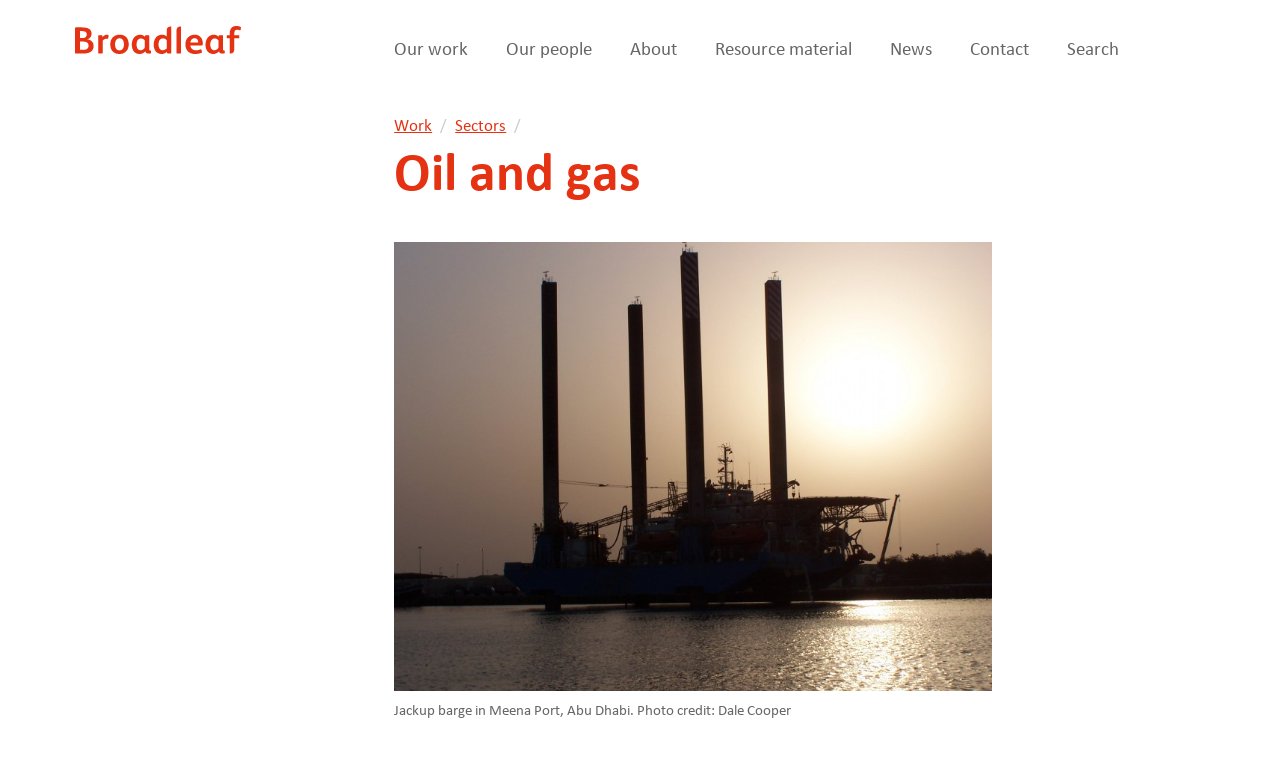

--- FILE ---
content_type: text/html; charset=UTF-8
request_url: https://broadleaf.com.au/work/sectors/oil-and-gas/
body_size: 12982
content:
<!doctype html>

<!--[if lt IE 7]><html lang="en-US" class="no-js lt-ie9 lt-ie8 lt-ie7"><![endif]-->
<!--[if IE 7]><html lang="en-US" class="no-js lt-ie9 lt-ie8"><![endif]-->
<!--[if IE 8]><html lang="en-US" class="no-js lt-ie9"><![endif]-->
<!--[if IE 9]><html lang="en-US" class="no-js lt-ie10"><![endif]-->
<!--[if gt IE 9]><!--><html lang="en-US" class="no-js"><!--<![endif]-->
    <head>
        <meta charset="UTF-8">
        <meta http-equiv="X-UA-Compatible" content="IE=edge,chrome=1">

        <title>  Oil and gas – Broadleaf</title>

        <meta name="viewport" content="width=device-width,initial-scale=1.0">

        <link href="http://www.google-analytics.com" rel="dns-prefetch">

        <link href="https://broadleaf.com.au/wp-content/themes/broadleaf/img/favicon.png" rel="shortcut icon">
        <link href="https://broadleaf.com.au/wp-content/themes/broadleaf/img/touch.png" rel="apple-touch-icon-precomposed">

        <script>
            /* grunticon Stylesheet Loader | http://github.com/filamentgroup/grunticon | (c) 2012 Scott Jehl, Filament Group, Inc. | MIT license. */
            window.grunticon=function(e){if(e&&3===e.length){var t=window,n=!(!t.document.createElementNS||!t.document.createElementNS("http://www.w3.org/2000/svg","svg").createSVGRect||!document.implementation.hasFeature("http://www.w3.org/TR/SVG11/feature#Image","1.1")||window.opera&&-1===navigator.userAgent.indexOf("Chrome")),o=function(o){var r=t.document.createElement("link"),a=t.document.getElementsByTagName("script")[0];r.rel="stylesheet",r.href=e[o&&n?0:o?1:2],a.parentNode.insertBefore(r,a)},r=new t.Image;r.onerror=function(){o(!1)},r.onload=function(){o(1===r.width&&1===r.height)},r.src="[data-uri]"}};
            grunticon(["https://broadleaf.com.au/wp-content/themes/broadleaf/img/icons/build/icons.data.svg.min.css", "https://broadleaf.com.au/wp-content/themes/broadleaf/img/icons/build/icons.data.png.min.css", "https://broadleaf.com.au/wp-content/themes/broadleaf/img/icons/build/icons.fallback.min.css"]);
        </script>

        <noscript>
            <link href="https://broadleaf.com.au/wp-content/themes/broadleaf/img/icons/build/icons.fallback.min.css" rel="stylesheet" />
        </noscript>

        <link rel='dns-prefetch' href='//ajax.googleapis.com' />
<link rel='dns-prefetch' href='//cdnjs.cloudflare.com' />
<link rel='dns-prefetch' href='//s.w.org' />
		<script type="text/javascript">
			window._wpemojiSettings = {"baseUrl":"https:\/\/s.w.org\/images\/core\/emoji\/13.0.0\/72x72\/","ext":".png","svgUrl":"https:\/\/s.w.org\/images\/core\/emoji\/13.0.0\/svg\/","svgExt":".svg","source":{"concatemoji":"https:\/\/broadleaf.com.au\/wp-includes\/js\/wp-emoji-release.min.js?ver=5.5.9"}};
			!function(e,a,t){var n,r,o,i=a.createElement("canvas"),p=i.getContext&&i.getContext("2d");function s(e,t){var a=String.fromCharCode;p.clearRect(0,0,i.width,i.height),p.fillText(a.apply(this,e),0,0);e=i.toDataURL();return p.clearRect(0,0,i.width,i.height),p.fillText(a.apply(this,t),0,0),e===i.toDataURL()}function c(e){var t=a.createElement("script");t.src=e,t.defer=t.type="text/javascript",a.getElementsByTagName("head")[0].appendChild(t)}for(o=Array("flag","emoji"),t.supports={everything:!0,everythingExceptFlag:!0},r=0;r<o.length;r++)t.supports[o[r]]=function(e){if(!p||!p.fillText)return!1;switch(p.textBaseline="top",p.font="600 32px Arial",e){case"flag":return s([127987,65039,8205,9895,65039],[127987,65039,8203,9895,65039])?!1:!s([55356,56826,55356,56819],[55356,56826,8203,55356,56819])&&!s([55356,57332,56128,56423,56128,56418,56128,56421,56128,56430,56128,56423,56128,56447],[55356,57332,8203,56128,56423,8203,56128,56418,8203,56128,56421,8203,56128,56430,8203,56128,56423,8203,56128,56447]);case"emoji":return!s([55357,56424,8205,55356,57212],[55357,56424,8203,55356,57212])}return!1}(o[r]),t.supports.everything=t.supports.everything&&t.supports[o[r]],"flag"!==o[r]&&(t.supports.everythingExceptFlag=t.supports.everythingExceptFlag&&t.supports[o[r]]);t.supports.everythingExceptFlag=t.supports.everythingExceptFlag&&!t.supports.flag,t.DOMReady=!1,t.readyCallback=function(){t.DOMReady=!0},t.supports.everything||(n=function(){t.readyCallback()},a.addEventListener?(a.addEventListener("DOMContentLoaded",n,!1),e.addEventListener("load",n,!1)):(e.attachEvent("onload",n),a.attachEvent("onreadystatechange",function(){"complete"===a.readyState&&t.readyCallback()})),(n=t.source||{}).concatemoji?c(n.concatemoji):n.wpemoji&&n.twemoji&&(c(n.twemoji),c(n.wpemoji)))}(window,document,window._wpemojiSettings);
		</script>
		<style type="text/css">
img.wp-smiley,
img.emoji {
	display: inline !important;
	border: none !important;
	box-shadow: none !important;
	height: 1em !important;
	width: 1em !important;
	margin: 0 .07em !important;
	vertical-align: -0.1em !important;
	background: none !important;
	padding: 0 !important;
}
</style>
	<link rel='stylesheet' id='wp-block-library-css'  href='https://broadleaf.com.au/wp-includes/css/dist/block-library/style.min.css?ver=5.5.9' media='all' />
<style id='wp-block-library-inline-css' type='text/css'>
.has-text-align-justify{text-align:justify;}
</style>
<link rel='stylesheet' id='collagraph-css'  href='https://broadleaf.com.au/wp-content/themes/broadleaf/style.css?ver=1.0' media='all' />
<link rel='stylesheet' id='jetpack_css-css'  href='https://broadleaf.com.au/wp-content/plugins/jetpack/css/jetpack.css?ver=9.0.3' media='all' />
<script type='text/javascript' src='https://ajax.googleapis.com/ajax/libs/jquery/1.10.1/jquery.min.js?ver=1.9.1' id='jquery-js'></script>
<script type='text/javascript' src='https://cdnjs.cloudflare.com/ajax/libs/modernizr/2.6.2/modernizr.min.js?ver=2.6.2' id='modernizr-js'></script>
<link rel="https://api.w.org/" href="https://broadleaf.com.au/wp-json/" /><link rel="alternate" type="application/json+oembed" href="https://broadleaf.com.au/wp-json/oembed/1.0/embed?url=https%3A%2F%2Fbroadleaf.com.au%2Fwork%2Fsectors%2Foil-and-gas%2F" />
<link rel="alternate" type="text/xml+oembed" href="https://broadleaf.com.au/wp-json/oembed/1.0/embed?url=https%3A%2F%2Fbroadleaf.com.au%2Fwork%2Fsectors%2Foil-and-gas%2F&#038;format=xml" />
    </head>

    <body class="sector-template-default single single-sector postid-153 oil-and-gas">
        <a class="skip-content-link" href="#main" title="Skip the banner and navigation to the main page content">Skip to main content.</a>
<header class="h-card site-header" role="banner">
    
    <section class="site-header-header">
        <div class="logo-tagline-block">
            <h1 class="wordmark">
                <a class="h-card icon-broadleaf_logo_red" href="https://broadleaf.com.au" rel="home">
                    Broadleaf                </a>
            </h1>
            <!-- <p class="tagline">Creating value from uncertainty</p> -->
        </div>

        <a href="#navigation" class="nav-toggle">Menu</a>
    </section>

    <nav id="top-navigation" class="header-nav nav">
        <ul class="main-nav"><li id="menu-item-330"><a href="https://broadleaf.com.au/work/">Our work</a></li>
<li id="menu-item-329"><a href="https://broadleaf.com.au/people/">Our people</a></li>
<li id="menu-item-76"><a href="https://broadleaf.com.au/about/">About</a></li>
<li id="menu-item-312"><a href="https://broadleaf.com.au/resource-material/">Resource material</a></li>
<li id="menu-item-78"><a href="https://broadleaf.com.au/news/">News</a></li>
<li id="menu-item-309"><a href="https://broadleaf.com.au/contact/">Contact</a></li>
<li id="menu-item-375"><a href="https://broadleaf.com.au/search/">Search</a></li>
</ul>    </nav>
<script async src="https://pagead2.googlesyndication.com/pagead/js/adsbygoogle.js?client=ca-pub-8141243220283053"
     crossorigin="anonymous"></script>
</header>

<div class="page-container" id="main" role="main">
            <nav class="nav breadcrumbs first-breadcrumbs">
            <ul>
                    <li><a href="/work">Work</a></li>

    <li><a href="/work/sectors">Sectors</a></li>
            </ul>
        </nav>
            <article class="sector-item article-body h-entry">
            <header class="article-header">
                <h1 class="article-title p-name page-title">Oil and gas</h1>

                <figure class="figure-featured-image photo figure-featured-image-caption">
    
<span data-picture data-alt="Jackup barge in Meena Port, Abu Dhabi 2006">
    <!-- default image -->
    <span data-src="https://broadleaf.com.au/wp-content/uploads/2014/04/Jackup-barge-in-Meena-Port-Abu-Dhabi-2006-2-400x300.jpg"></span>

    <!-- media queries -->
    <span data-src="https://broadleaf.com.au/wp-content/uploads/2014/04/Jackup-barge-in-Meena-Port-Abu-Dhabi-2006-2-600x450.jpg" data-media="(min-width: 450px)"></span>
    <span data-src="https://broadleaf.com.au/wp-content/uploads/2014/04/Jackup-barge-in-Meena-Port-Abu-Dhabi-2006-2-800x600.jpg" data-media="(min-width: 1120px)"></span>

    <!-- fallback for non-js browsers -->
    <noscript><img src="https://broadleaf.com.au/wp-content/uploads/2014/04/Jackup-barge-in-Meena-Port-Abu-Dhabi-2006-2-600x450.jpg" alt="Jackup barge in Meena Port, Abu Dhabi 2006"></noscript>
</span>

            <figcaption>
            Jackup barge in Meena Port, Abu Dhabi. Photo credit: Dale Cooper        </figcaption>
    </figure>

            </header>

            <section class="text-block article-content e-content">
                <p>Our risk management activities in the oil and gas sector have covered a very broad range, including enterprise risk management framework development and implementation, simple qualitative risk assessments, project risk management framework development and implementation, procurement strategies and reviews, quantitative risk analyses, tender evaluations, policy analyses, technical studies and risk management training.</p>

<p>Some of our clients and activities in the sector are noted below.</p>

<!-- this won't pass the linter -->
<h2 class="client-summary-title">Abu Dhabi National Oil Company (ADNOC)</h2>

    <figure class="client-summary-logo">
        
<span data-picture data-alt="">
    <!-- default image -->
    <span data-src="https://broadleaf.com.au/wp-content/uploads/2014/05/ADNOC-400x649.png"></span>

    <!-- media queries -->
    <span data-src="https://broadleaf.com.au/wp-content/uploads/2014/05/ADNOC.png" data-media="(min-width: 450px)"></span>
    <span data-src="https://broadleaf.com.au/wp-content/uploads/2014/05/ADNOC.png" data-media="(min-width: 1120px)"></span>

    <!-- fallback for non-js browsers -->
    <noscript><img src="https://broadleaf.com.au/wp-content/uploads/2014/05/ADNOC.png" alt=""></noscript>
</span>
    </figure>

<p>We have worked for many ADNOC Operating Companies since 2001, including ADNOC Offshore (formerly ZADCO), ADNOC Onshore (formerly ADCO) and ADNOC LNG (formerly ADGAS)</p>

<p>We have also worked with ADNOC HQ on aspects of enterprise risk management:</p>

<ul>
<li>We assisted ADNOC to develop a risk management self-assessment tool, applied it across all 14 operating companies in the ADNOC Group and assisted in evaluating improvement plans across the operating companies</li>
<li>We developed mandatory risk management guidelines</li>
<li>We developed an ERM assurance program</li>
<li>We provided advice on other risk management matters, including the design of training on aspects of ERM and supporting techniques.</li>
</ul>

<!-- this won't pass the linter -->
<h2 class="client-summary-title">ADNOC LNG (formerly Abu Dhabi Gas Liquefaction Company, ADGAS)</h2>

    <figure class="client-summary-logo">
        
<span data-picture data-alt="">
    <!-- default image -->
    <span data-src="https://broadleaf.com.au/wp-content/uploads/2014/05/Abu-Dhabi-Gas-Liquefaction-Company-logo.png"></span>

    <!-- media queries -->
    <span data-src="https://broadleaf.com.au/wp-content/uploads/2014/05/Abu-Dhabi-Gas-Liquefaction-Company-logo.png" data-media="(min-width: 450px)"></span>
    <span data-src="https://broadleaf.com.au/wp-content/uploads/2014/05/Abu-Dhabi-Gas-Liquefaction-Company-logo.png" data-media="(min-width: 1120px)"></span>

    <!-- fallback for non-js browsers -->
    <noscript><img src="https://broadleaf.com.au/wp-content/uploads/2014/05/Abu-Dhabi-Gas-Liquefaction-Company-logo.png" alt=""></noscript>
</span>
    </figure>

<p>We developed an ERM framework and standards, and we began implementing it with the management team.</p>

<p>We developed a project risk management framework, and we work regularly with Projects Division to apply it to major projects (including the Integrated Gas Development Project).</p>

<p>We assisted in the Quarterly Performance Review that targeted corporate risk.</p>

<p>We provided introductory training for the proposed risk management champions.</p>

<p>We worked with the Projects Division to develop specific wording relating to risk management for inclusion in request for tender documents, and evaluated the relevant sections of the associated tender responses.</p>

<p>We assisted the company develop a risk appetite statement and identify key risk indicators.</p>

<!-- this won't pass the linter -->
<h2 class="client-summary-title">ADNOC Offshore (formerly Zakum Development Company, ZADCO)</h2>

    <figure class="client-summary-logo">
        
<span data-picture data-alt="">
    <!-- default image -->
    <span data-src="https://broadleaf.com.au/wp-content/uploads/2014/04/zadco-logo.png"></span>

    <!-- media queries -->
    <span data-src="https://broadleaf.com.au/wp-content/uploads/2014/04/zadco-logo.png" data-media="(min-width: 450px)"></span>
    <span data-src="https://broadleaf.com.au/wp-content/uploads/2014/04/zadco-logo.png" data-media="(min-width: 1120px)"></span>

    <!-- fallback for non-js browsers -->
    <noscript><img src="https://broadleaf.com.au/wp-content/uploads/2014/04/zadco-logo.png" alt=""></noscript>
</span>
    </figure>

<p>We developed and implemented the Zadco Business Risk Management System, and a related framework for project risk management.</p>

<p>We applied the framework throughout the Zadco business and to many large projects, over an extended period. The projects included the multi-billion-dollar UZ750 project where we wrote the project risk management plan and conducted annual risk assessments and risk management and treatment reviews for the first four years of the project.</p>

<p>We provided training to selected business units.</p>

<!-- this won't pass the linter -->
<h2 class="client-summary-title">ADNOC Onshore (formerly Abu Dhabi Company for Onshore Oil, ADCO)</h2>

    <figure class="client-summary-logo">
        
<span data-picture data-alt="">
    <!-- default image -->
    <span data-src="https://broadleaf.com.au/wp-content/uploads/2014/04/ADCO-400x560.jpg"></span>

    <!-- media queries -->
    <span data-src="https://broadleaf.com.au/wp-content/uploads/2014/04/ADCO-600x841.jpg" data-media="(min-width: 450px)"></span>
    <span data-src="https://broadleaf.com.au/wp-content/uploads/2014/04/ADCO.jpg" data-media="(min-width: 1120px)"></span>

    <!-- fallback for non-js browsers -->
    <noscript><img src="https://broadleaf.com.au/wp-content/uploads/2014/04/ADCO-600x841.jpg" alt=""></noscript>
</span>
    </figure>

<p>We developed an ERM process for ADCO, and we applied it across business units and functions to assist in constructing a corporate risk register.</p>

<p>We conducted risk assessments to provide an input to the internal audit and assurance plan.</p>

<!-- this won't pass the linter -->
<h2 class="client-summary-title">Alcoa World Alumina Australasia</h2>

    <figure class="client-summary-logo">
        
<span data-picture data-alt="Alcoa logo">
    <!-- default image -->
    <span data-src="https://broadleaf.com.au/wp-content/uploads/2014/04/Alcoa_Logo-400x320.jpg"></span>

    <!-- media queries -->
    <span data-src="https://broadleaf.com.au/wp-content/uploads/2014/04/Alcoa_Logo.jpg" data-media="(min-width: 450px)"></span>
    <span data-src="https://broadleaf.com.au/wp-content/uploads/2014/04/Alcoa_Logo.jpg" data-media="(min-width: 1120px)"></span>

    <!-- fallback for non-js browsers -->
    <noscript><img src="https://broadleaf.com.au/wp-content/uploads/2014/04/Alcoa_Logo.jpg" alt="Alcoa logo"></noscript>
</span>
    </figure>

<p>We conducted quantitative reviews of energy supply risks, including risk analyses of major failures in the gas supply delivery system.</p>

<!-- this won't pass the linter -->
<h2 class="client-summary-title">Australia Pacific LNG</h2>

    <figure class="client-summary-logo">
        
<span data-picture data-alt="">
    <!-- default image -->
    <span data-src="https://broadleaf.com.au/wp-content/uploads/2014/04/APLNG-Logo1-400x372.jpg"></span>

    <!-- media queries -->
    <span data-src="https://broadleaf.com.au/wp-content/uploads/2014/04/APLNG-Logo1-600x558.jpg" data-media="(min-width: 450px)"></span>
    <span data-src="https://broadleaf.com.au/wp-content/uploads/2014/04/APLNG-Logo1-800x744.jpg" data-media="(min-width: 1120px)"></span>

    <!-- fallback for non-js browsers -->
    <noscript><img src="https://broadleaf.com.au/wp-content/uploads/2014/04/APLNG-Logo1-600x558.jpg" alt=""></noscript>
</span>
    </figure>

<p>We reviewed the risk management process; we conducted a strategic risk assessment workshop.</p>

<!-- this won't pass the linter -->
<h2 class="client-summary-title">BHP Petroleum</h2>

    <figure class="client-summary-logo">
        
<span data-picture data-alt="">
    <!-- default image -->
    <span data-src="https://broadleaf.com.au/wp-content/uploads/2019/07/BHP.png"></span>

    <!-- media queries -->
    <span data-src="https://broadleaf.com.au/wp-content/uploads/2019/07/BHP.png" data-media="(min-width: 450px)"></span>
    <span data-src="https://broadleaf.com.au/wp-content/uploads/2019/07/BHP.png" data-media="(min-width: 1120px)"></span>

    <!-- fallback for non-js browsers -->
    <noscript><img src="https://broadleaf.com.au/wp-content/uploads/2019/07/BHP.png" alt=""></noscript>
</span>
    </figure>

<p>We undertook qualitative risk assessments for development projects in Algeria and Pakistan, including pipeline and gas-to-liquids proposals.</p>

<p>We conducted lessons-learned workshops for the post-completion review of a large North African development project.</p>

<p>We undertook quantitative cost and schedule risk analyses for a floating production, storage and offloading facility.</p>

<p>We provided detailed training for the risk management specialists in the Petroleum CSG in Melbourne and Houston.</p>

<!-- this won't pass the linter -->
<h2 class="client-summary-title">Caltex Refineries</h2>

    <figure class="client-summary-logo">
        
<span data-picture data-alt="">
    <!-- default image -->
    <span data-src="https://broadleaf.com.au/wp-content/uploads/2014/04/Caltex-logo-400x156.jpg"></span>

    <!-- media queries -->
    <span data-src="https://broadleaf.com.au/wp-content/uploads/2014/04/Caltex-logo-600x235.jpg" data-media="(min-width: 450px)"></span>
    <span data-src="https://broadleaf.com.au/wp-content/uploads/2014/04/Caltex-logo-800x313.jpg" data-media="(min-width: 1120px)"></span>

    <!-- fallback for non-js browsers -->
    <noscript><img src="https://broadleaf.com.au/wp-content/uploads/2014/04/Caltex-logo-600x235.jpg" alt=""></noscript>
</span>
    </figure>

<p>We undertook a variety of qualitative and quantitative risk analysis activities, primarily associated with upgrades of the Lytton and Kurnell refineries during tight shut-down windows.</p>

<p>We conducted failure modes and effects analysis for an expansion project.</p>

<p>We provided risk management training.</p>

<p>We provided expert witness advice on the risk aspects of a proposed new housing development near a refinery boundary.</p>

<!-- this won't pass the linter -->
<h2 class="client-summary-title">ChevronTexaco</h2>

    <figure class="client-summary-logo">
        
<span data-picture data-alt="">
    <!-- default image -->
    <span data-src="https://broadleaf.com.au/wp-content/uploads/2014/04/chevron-logo-400x447.png"></span>

    <!-- media queries -->
    <span data-src="https://broadleaf.com.au/wp-content/uploads/2014/04/chevron-logo-600x670.png" data-media="(min-width: 450px)"></span>
    <span data-src="https://broadleaf.com.au/wp-content/uploads/2014/04/chevron-logo-800x894.png" data-media="(min-width: 1120px)"></span>

    <!-- fallback for non-js browsers -->
    <noscript><img src="https://broadleaf.com.au/wp-content/uploads/2014/04/chevron-logo-600x670.png" alt=""></noscript>
</span>
    </figure>

<p>We provided advice on quarantine risk management for the Gorgon LNG development on Barrow Island, Western Australia.</p>

<!-- this won't pass the linter -->
<h2 class="client-summary-title">EmiratesLNG</h2>

    <figure class="client-summary-logo">
        
<span data-picture data-alt="">
    <!-- default image -->
    <span data-src="https://broadleaf.com.au/wp-content/uploads/2014/05/EmiratesLNG.png"></span>

    <!-- media queries -->
    <span data-src="https://broadleaf.com.au/wp-content/uploads/2014/05/EmiratesLNG.png" data-media="(min-width: 450px)"></span>
    <span data-src="https://broadleaf.com.au/wp-content/uploads/2014/05/EmiratesLNG.png" data-media="(min-width: 1120px)"></span>

    <!-- fallback for non-js browsers -->
    <noscript><img src="https://broadleaf.com.au/wp-content/uploads/2014/05/EmiratesLNG.png" alt=""></noscript>
</span>
    </figure>

<p>We facilitated risk assessment and risk treatment workshops associated with an LNG regasification facility.</p>

<!-- this won't pass the linter -->
<h2 class="client-summary-title">Excelledia</h2>

    <figure class="client-summary-logo">
        
<span data-picture data-alt="">
    <!-- default image -->
    <span data-src="https://broadleaf.com.au/wp-content/uploads/2014/04/22-03-13_05-58excelledia-logo-400x160.jpg"></span>

    <!-- media queries -->
    <span data-src="https://broadleaf.com.au/wp-content/uploads/2014/04/22-03-13_05-58excelledia-logo.jpg" data-media="(min-width: 450px)"></span>
    <span data-src="https://broadleaf.com.au/wp-content/uploads/2014/04/22-03-13_05-58excelledia-logo.jpg" data-media="(min-width: 1120px)"></span>

    <!-- fallback for non-js browsers -->
    <noscript><img src="https://broadleaf.com.au/wp-content/uploads/2014/04/22-03-13_05-58excelledia-logo.jpg" alt=""></noscript>
</span>
    </figure>

<p>We prepared and delivered enterprise risk management training to a group of clients in Qatar, primarily from the oil, gas and petrochemical sectors.</p>

<!-- this won't pass the linter -->
<h2 class="client-summary-title">Gulf Canada Resources</h2>

    <figure class="client-summary-logo">
        
<span data-picture data-alt="">
    <!-- default image -->
    <span data-src="https://broadleaf.com.au/wp-content/uploads/2014/04/gulf-logo-400x355.jpg"></span>

    <!-- media queries -->
    <span data-src="https://broadleaf.com.au/wp-content/uploads/2014/04/gulf-logo-600x533.jpg" data-media="(min-width: 450px)"></span>
    <span data-src="https://broadleaf.com.au/wp-content/uploads/2014/04/gulf-logo-800x711.jpg" data-media="(min-width: 1120px)"></span>

    <!-- fallback for non-js browsers -->
    <noscript><img src="https://broadleaf.com.au/wp-content/uploads/2014/04/gulf-logo-600x533.jpg" alt=""></noscript>
</span>
    </figure>

<p>We developed risk analysis methods for assessing construction and operating costs of multi-structure offshore oil platforms.</p>

<!-- this won't pass the linter -->
<h2 class="client-summary-title">Kina Petroleum</h2>

    <figure class="client-summary-logo">
        
<span data-picture data-alt="">
    <!-- default image -->
    <span data-src="https://broadleaf.com.au/wp-content/uploads/2014/04/Kina-logo.gif"></span>

    <!-- media queries -->
    <span data-src="https://broadleaf.com.au/wp-content/uploads/2014/04/Kina-logo.gif" data-media="(min-width: 450px)"></span>
    <span data-src="https://broadleaf.com.au/wp-content/uploads/2014/04/Kina-logo.gif" data-media="(min-width: 1120px)"></span>

    <!-- fallback for non-js browsers -->
    <noscript><img src="https://broadleaf.com.au/wp-content/uploads/2014/04/Kina-logo.gif" alt=""></noscript>
</span>
    </figure>

<p>We developed an ERM framework for the company and conducted a baseline risk assessment.</p>

<!-- this won't pass the linter -->
<h2 class="client-summary-title">AJ Lucas</h2>

    <figure class="client-summary-logo">
        
<span data-picture data-alt="">
    <!-- default image -->
    <span data-src="https://broadleaf.com.au/wp-content/uploads/2014/04/AJ-Lucas-logo-e1399359324761-400x90.jpg"></span>

    <!-- media queries -->
    <span data-src="https://broadleaf.com.au/wp-content/uploads/2014/04/AJ-Lucas-logo-e1399359324761-600x136.jpg" data-media="(min-width: 450px)"></span>
    <span data-src="https://broadleaf.com.au/wp-content/uploads/2014/04/AJ-Lucas-logo-e1399359324761-800x181.jpg" data-media="(min-width: 1120px)"></span>

    <!-- fallback for non-js browsers -->
    <noscript><img src="https://broadleaf.com.au/wp-content/uploads/2014/04/AJ-Lucas-logo-e1399359324761-600x136.jpg" alt=""></noscript>
</span>
    </figure>

<p>We provided risk management input to a tender for an offshore gas pipeline.</p>

<!-- this won't pass the linter -->
<h2 class="client-summary-title">Lukoil</h2>

    <figure class="client-summary-logo">
        
<span data-picture data-alt="">
    <!-- default image -->
    <span data-src="https://broadleaf.com.au/wp-content/uploads/2014/05/Lukoil-logo-400x123.jpg"></span>

    <!-- media queries -->
    <span data-src="https://broadleaf.com.au/wp-content/uploads/2014/05/Lukoil-logo-600x185.jpg" data-media="(min-width: 450px)"></span>
    <span data-src="https://broadleaf.com.au/wp-content/uploads/2014/05/Lukoil-logo-800x247.jpg" data-media="(min-width: 1120px)"></span>

    <!-- fallback for non-js browsers -->
    <noscript><img src="https://broadleaf.com.au/wp-content/uploads/2014/05/Lukoil-logo-600x185.jpg" alt=""></noscript>
</span>
    </figure>

<p>We conducted a project risk review and bow tie analyses for the West Qurna 2 development in Iraq.</p>

<!-- this won't pass the linter -->
<h2 class="client-summary-title">Northwest Alaskan Pipeline Company</h2>


<p>We undertook a quantitative risk analysis of strategic options for crossing the Yukon River with a large natural gas pipeline.</p>

<!-- this won't pass the linter -->
<h2 class="client-summary-title">North-West Shelf Australia LNG</h2>

    <figure class="client-summary-logo">
        
<span data-picture data-alt="Logo for North West Shelf Australia LNG">
    <!-- default image -->
    <span data-src="https://broadleaf.com.au/wp-content/uploads/2014/04/NW-Shelf-Australia-LNG.png"></span>

    <!-- media queries -->
    <span data-src="https://broadleaf.com.au/wp-content/uploads/2014/04/NW-Shelf-Australia-LNG.png" data-media="(min-width: 450px)"></span>
    <span data-src="https://broadleaf.com.au/wp-content/uploads/2014/04/NW-Shelf-Australia-LNG.png" data-media="(min-width: 1120px)"></span>

    <!-- fallback for non-js browsers -->
    <noscript><img src="https://broadleaf.com.au/wp-content/uploads/2014/04/NW-Shelf-Australia-LNG.png" alt="Logo for North West Shelf Australia LNG"></noscript>
</span>
    </figure>

<p>We prepared and conducted a qualitative, scenario-based workshop to examine the threats and opportunities associated with conditions precedent in a long-term commercial LNG contract.</p>

<!-- this won't pass the linter -->
<h2 class="client-summary-title">Oil Energy Corporation</h2>


<p>We conducted a hazard and operability study for an oil recovery unit.</p>

<!-- this won't pass the linter -->
<h2 class="client-summary-title">Origin Energy</h2>

    <figure class="client-summary-logo">
        
<span data-picture data-alt="">
    <!-- default image -->
    <span data-src="https://broadleaf.com.au/wp-content/uploads/2014/04/enl_Origin-logo-400x520.jpg"></span>

    <!-- media queries -->
    <span data-src="https://broadleaf.com.au/wp-content/uploads/2014/04/enl_Origin-logo-600x781.jpg" data-media="(min-width: 450px)"></span>
    <span data-src="https://broadleaf.com.au/wp-content/uploads/2014/04/enl_Origin-logo.jpg" data-media="(min-width: 1120px)"></span>

    <!-- fallback for non-js browsers -->
    <noscript><img src="https://broadleaf.com.au/wp-content/uploads/2014/04/enl_Origin-logo-600x781.jpg" alt=""></noscript>
</span>
    </figure>

<p>We participated in a risk workshop associated with a large gas development project in New Zealand, for insurance purposes.</p>

<p>We conducted risk assessments and lessons learned workshops in the coal seam gas business.</p>

<p>We developed the framework for risk management for the upstream gas business.</p>

<!-- this won't pass the linter -->
<h2 class="client-summary-title">Petro-Canada</h2>

    <figure class="client-summary-logo">
        
<span data-picture data-alt="">
    <!-- default image -->
    <span data-src="https://broadleaf.com.au/wp-content/uploads/2014/04/Petro-Canada-logo-400x302.png"></span>

    <!-- media queries -->
    <span data-src="https://broadleaf.com.au/wp-content/uploads/2014/04/Petro-Canada-logo-600x453.png" data-media="(min-width: 450px)"></span>
    <span data-src="https://broadleaf.com.au/wp-content/uploads/2014/04/Petro-Canada-logo.png" data-media="(min-width: 1120px)"></span>

    <!-- fallback for non-js browsers -->
    <noscript><img src="https://broadleaf.com.au/wp-content/uploads/2014/04/Petro-Canada-logo-600x453.png" alt=""></noscript>
</span>
    </figure>

<p>We conducted a quantitative risk engineering and reliability analysis of a proposed Arctic LNG pipeline, processing and storage facility.</p>

<!-- this won't pass the linter -->
<h2 class="client-summary-title">Queensland Gas Company Limited</h2>

    <figure class="client-summary-logo">
        
<span data-picture data-alt="">
    <!-- default image -->
    <span data-src="https://broadleaf.com.au/wp-content/uploads/2014/04/qgc_rgb_jpg_jpg-400x263.jpg"></span>

    <!-- media queries -->
    <span data-src="https://broadleaf.com.au/wp-content/uploads/2014/04/qgc_rgb_jpg_jpg-600x395.jpg" data-media="(min-width: 450px)"></span>
    <span data-src="https://broadleaf.com.au/wp-content/uploads/2014/04/qgc_rgb_jpg_jpg.jpg" data-media="(min-width: 1120px)"></span>

    <!-- fallback for non-js browsers -->
    <noscript><img src="https://broadleaf.com.au/wp-content/uploads/2014/04/qgc_rgb_jpg_jpg-600x395.jpg" alt=""></noscript>
</span>
    </figure>

<p>We conducted operability and value improvement workshops for the gas field components of a coal seam gas project.</p>

<p>We conducted a strategic programme-level risk assessment of the upstream and pipelines projects.</p>

<!-- this won't pass the linter -->
<h2 class="client-summary-title">Santos Limited</h2>

    <figure class="client-summary-logo">
        
<span data-picture data-alt="">
    <!-- default image -->
    <span data-src="https://broadleaf.com.au/wp-content/uploads/2014/04/Santos_logo_colour-400x118.jpg"></span>

    <!-- media queries -->
    <span data-src="https://broadleaf.com.au/wp-content/uploads/2014/04/Santos_logo_colour-600x177.jpg" data-media="(min-width: 450px)"></span>
    <span data-src="https://broadleaf.com.au/wp-content/uploads/2014/04/Santos_logo_colour-800x237.jpg" data-media="(min-width: 1120px)"></span>

    <!-- fallback for non-js browsers -->
    <noscript><img src="https://broadleaf.com.au/wp-content/uploads/2014/04/Santos_logo_colour-600x177.jpg" alt=""></noscript>
</span>
    </figure>

<p>We prepared and facilitated a ‘look-back’ workshop for strategy development associated with the investment opportunity portfolio.</p>

<p>We assisted in the development of the company’s enterprise risk management framework.</p>

<p>We carried out a quantitative risk assessment of the Cooper Basin Infrastructure Expansion Project (Upstream) cost and schedule as the company was establishing budgets and contingency allowances with its EPCM contractors.</p>

<p>To assist the owner to set a realistic contingency for the Santos Sole Gas Development Project, based near Orbost in the east of the Australian State of Victoria, we worked with the engineer (Jacobs) to carry out a quantitative risk assessment of the capital cost of the planned work.</p>

<!-- this won't pass the linter -->
<h2 class="client-summary-title">Sasol</h2>

    <figure class="client-summary-logo">
        
<span data-picture data-alt="">
    <!-- default image -->
    <span data-src="https://broadleaf.com.au/wp-content/uploads/2014/04/Sasol-logo-1-e1399359794972-400x160.jpg"></span>

    <!-- media queries -->
    <span data-src="https://broadleaf.com.au/wp-content/uploads/2014/04/Sasol-logo-1-e1399359794972-600x240.jpg" data-media="(min-width: 450px)"></span>
    <span data-src="https://broadleaf.com.au/wp-content/uploads/2014/04/Sasol-logo-1-e1399359794972-800x320.jpg" data-media="(min-width: 1120px)"></span>

    <!-- fallback for non-js browsers -->
    <noscript><img src="https://broadleaf.com.au/wp-content/uploads/2014/04/Sasol-logo-1-e1399359794972-600x240.jpg" alt=""></noscript>
</span>
    </figure>

<p>We conducted a review of the current approach to managing risk and the proposed strategy and structure for the risk management function in the company.</p>

<!-- this won't pass the linter -->
<h2 class="client-summary-title">Saudi Aramco</h2>

    <figure class="client-summary-logo">
        
<span data-picture data-alt="">
    <!-- default image -->
    <span data-src="https://broadleaf.com.au/wp-content/uploads/2014/05/Saudi-Aramco-logo-400x169.jpg"></span>

    <!-- media queries -->
    <span data-src="https://broadleaf.com.au/wp-content/uploads/2014/05/Saudi-Aramco-logo-600x253.jpg" data-media="(min-width: 450px)"></span>
    <span data-src="https://broadleaf.com.au/wp-content/uploads/2014/05/Saudi-Aramco-logo-800x338.jpg" data-media="(min-width: 1120px)"></span>

    <!-- fallback for non-js browsers -->
    <noscript><img src="https://broadleaf.com.au/wp-content/uploads/2014/05/Saudi-Aramco-logo-600x253.jpg" alt=""></noscript>
</span>
    </figure>

<p>We provided tailored quantitative risk management training to selected managers and analysts in the company, with a focus on the refinery business.</p>

<!-- this won't pass the linter -->
<h2 class="client-summary-title">Shell</h2>

    <figure class="client-summary-logo">
        
<span data-picture data-alt="">
    <!-- default image -->
    <span data-src="https://broadleaf.com.au/wp-content/uploads/2014/04/shell-400x370.jpg"></span>

    <!-- media queries -->
    <span data-src="https://broadleaf.com.au/wp-content/uploads/2014/04/shell-600x556.jpg" data-media="(min-width: 450px)"></span>
    <span data-src="https://broadleaf.com.au/wp-content/uploads/2014/04/shell-800x741.jpg" data-media="(min-width: 1120px)"></span>

    <!-- fallback for non-js browsers -->
    <noscript><img src="https://broadleaf.com.au/wp-content/uploads/2014/04/shell-600x556.jpg" alt=""></noscript>
</span>
    </figure>

<p>We undertook a quantitative cost and schedule risk analysis for the Shell Clyde Terminal Conversion Project in New South Wales.</p>

<!-- this won't pass the linter -->
<h2 class="client-summary-title">TechnipFMC</h2>

    <figure class="client-summary-logo">
        
<span data-picture data-alt="">
    <!-- default image -->
    <span data-src="https://broadleaf.com.au/wp-content/uploads/2014/05/TechnipFMC-400x74.png"></span>

    <!-- media queries -->
    <span data-src="https://broadleaf.com.au/wp-content/uploads/2014/05/TechnipFMC-600x112.png" data-media="(min-width: 450px)"></span>
    <span data-src="https://broadleaf.com.au/wp-content/uploads/2014/05/TechnipFMC-800x149.png" data-media="(min-width: 1120px)"></span>

    <!-- fallback for non-js browsers -->
    <noscript><img src="https://broadleaf.com.au/wp-content/uploads/2014/05/TechnipFMC-600x112.png" alt=""></noscript>
</span>
    </figure>

<p>We worked with TechnipFMC on several occasions in its role as EPC contractor, to conduct risk assessment and risk treatment workshops for projects in the UAE undertaken for ADNOC Offshore and Emirates LNG.</p>

<!-- this won't pass the linter -->
<h2 class="client-summary-title">Undisclosed client (Middle East)</h2>


<p>We worked with a client and its FEED contractor to facilitate a risk assessment of an LNG regasification facility and identify and evaluate risk treatment options. (Details of the client and the project are confidential.)</p>

<!-- this won't pass the linter -->
<h2 class="client-summary-title">Undisclosed Construction Consortium</h2>


<p>We assisted a consortium of engineering contractors with qualitative and quantitative risk assessments as it determined its bid response for a multi-billion dollar LNG development project. (Details of the consortium and the project are confidential.)</p>

<!-- this won't pass the linter -->
<h2 class="client-summary-title">Woodside Petroleum Ltd</h2>

    <figure class="client-summary-logo">
        
<span data-picture data-alt="">
    <!-- default image -->
    <span data-src="https://broadleaf.com.au/wp-content/uploads/2014/04/Woodside_VERT_col-400x398.png"></span>

    <!-- media queries -->
    <span data-src="https://broadleaf.com.au/wp-content/uploads/2014/04/Woodside_VERT_col-600x598.png" data-media="(min-width: 450px)"></span>
    <span data-src="https://broadleaf.com.au/wp-content/uploads/2014/04/Woodside_VERT_col-800x797.png" data-media="(min-width: 1120px)"></span>

    <!-- fallback for non-js browsers -->
    <noscript><img src="https://broadleaf.com.au/wp-content/uploads/2014/04/Woodside_VERT_col-600x598.png" alt=""></noscript>
</span>
    </figure>

<p>We prepared and conducted a training workshop on value of information and associated software.</p>

<p>We developed a protocol for the assessment of risk management maturity that is applied as part of the governance processes across the company.</p>

<!-- this won't pass the linter -->
<h2 class="client-summary-title">Society of Petroleum Engineers</h2>

    <figure class="client-summary-logo">
        
<span data-picture data-alt="">
    <!-- default image -->
    <span data-src="https://broadleaf.com.au/wp-content/uploads/2014/04/SPE-professional_member.jpg"></span>

    <!-- media queries -->
    <span data-src="https://broadleaf.com.au/wp-content/uploads/2014/04/SPE-professional_member.jpg" data-media="(min-width: 450px)"></span>
    <span data-src="https://broadleaf.com.au/wp-content/uploads/2014/04/SPE-professional_member.jpg" data-media="(min-width: 1120px)"></span>

    <!-- fallback for non-js browsers -->
    <noscript><img src="https://broadleaf.com.au/wp-content/uploads/2014/04/SPE-professional_member.jpg" alt=""></noscript>
</span>
    </figure>

<p><a href="https://broadleaf.com.au/people/dale-cooper/">Dr Dale Cooper</a> is a member of the Society of Petroleum Engineers.</p>
            </section>

            <footer class="additional-content">
                    <section class="related-case-studies related-content">
        <h2 class="related-content-title related-case-studies-title">Related case studies</h2>

        <ul class="related-content-list case-study-river module-list case-study-summary-list">
            <!--
                 --><li><!--
--><article class="h-entry case-study-item case-study-summary summary-module module">
    <h3 class="case-study-item-title p-name">
        <a class="u-url" href="https://broadleaf.com.au/work/identifying-failure-modes-in-an-oil-refinery-process-unit/" title="View the case study Identifying failure modes in an oil refinery process unit.">Identifying failure modes in an oil refinery process unit</a>
    </h3>

    <!--         <a href="https://broadleaf.com.au/work/identifying-failure-modes-in-an-oil-refinery-process-unit/" title="View the case study Identifying failure modes in an oil refinery process unit.">
                    </a> -->
    
    <ul class="module-sector-list">
                    <li>
                <a class="module-sector-link" href="https://broadleaf.com.au/work/sectors/oil-and-gas/" title="Find out about our work for clients in the Oil and gas sector.">Oil and gas</a>
            </li>
            </ul>

    <p class="case-study-item-summary p-summary">
        Alkylation increases the high-octane outputs of an oil refinery to enhance the value of gasoline products. Alkylation reactions are catalysed by strong acids, hydrofluoric acid (HF) in this case. The dual hazards of flammable hydrocarbons and HF mean ensuring safety is more challenging in HF Alkylation units than in a refinery in general. We used Failure Modes, Effects and Criticality Analysis (FMECA) to help a refinery identify hazardous failure modes in its HF alkylation unit and agree priorities for attention.    </p>
</article>
</li><!--
            --><!--
                 --><li><!--
--><article class="h-entry case-study-item case-study-summary summary-module module">
    <h3 class="case-study-item-title p-name">
        <a class="u-url" href="https://broadleaf.com.au/work/land-use-near-a-major-hazard-facility/" title="View the case study Land use near a major hazard facility.">Land use near a major hazard facility</a>
    </h3>

    <!--         <a href="https://broadleaf.com.au/work/land-use-near-a-major-hazard-facility/" title="View the case study Land use near a major hazard facility.">
                    </a> -->
    
    <ul class="module-sector-list">
                    <li>
                <a class="module-sector-link" href="https://broadleaf.com.au/work/sectors/local-government/" title="Find out about our work for clients in the Local government sector.">Local government</a>
            </li>
                    <li>
                <a class="module-sector-link" href="https://broadleaf.com.au/work/sectors/public-sector-and-government-business/" title="Find out about our work for clients in the Public sector and government business sector.">Public sector and government business</a>
            </li>
                    <li>
                <a class="module-sector-link" href="https://broadleaf.com.au/work/sectors/property/" title="Find out about our work for clients in the Property sector.">Property</a>
            </li>
                    <li>
                <a class="module-sector-link" href="https://broadleaf.com.au/work/sectors/oil-and-gas/" title="Find out about our work for clients in the Oil and gas sector.">Oil and gas</a>
            </li>
            </ul>

    <p class="case-study-item-summary p-summary">
        When a proposal to build an aged care facility was received by a local council, a nearby major hazard facility lodged an objection to it. The council asked Broadleaf to investigate whether or not the objection was justified, and to be an expert witness in a formal public hearing. Our expertise in land use safety planning and regulatory requirements was useful in this process. In particular, we were able to guide the council to ask the right questions of the owner of the refinery to achieve a satisfactory planning outcome.    </p>
</article>
</li><!--
            --><!--
                 --><li><!--
--><article class="h-entry case-study-item case-study-summary summary-module module">
    <h3 class="case-study-item-title p-name">
        <a class="u-url" href="https://broadleaf.com.au/work/pre-bid-risks-for-a-large-construction-contract/" title="View the case study Pre-bid risks for a large construction contract.">Pre-bid risks for a large construction contract</a>
    </h3>

    <!--         <a href="https://broadleaf.com.au/work/pre-bid-risks-for-a-large-construction-contract/" title="View the case study Pre-bid risks for a large construction contract.">
                    </a> -->
    
    <ul class="module-sector-list">
                    <li>
                <a class="module-sector-link" href="https://broadleaf.com.au/work/sectors/oil-and-gas/" title="Find out about our work for clients in the Oil and gas sector.">Oil and gas</a>
            </li>
            </ul>

    <p class="case-study-item-summary p-summary">
        This case shows how qualitative and quantitative assessments of uncertainty were used when preparing a response to a large, complex request for tender. The aim was to assist the bidders to understand the risks they would face and the implications for their businesses if their tender were accepted, and to develop a realistic view of the budget and contingency they would need. This helped them to develop a negotiating strategy, and to set an appropriate bid price.    </p>
</article>
</li><!--
            --><!--
                 --><li><!--
--><article class="h-entry case-study-item case-study-summary summary-module module">
    <h3 class="case-study-item-title p-name">
        <a class="u-url" href="https://broadleaf.com.au/work/upgrading-control-systems-in-an-oilfield/" title="View the case study Upgrading control systems in an oilfield.">Upgrading control systems in an oilfield</a>
    </h3>

    <!--         <a href="https://broadleaf.com.au/work/upgrading-control-systems-in-an-oilfield/" title="View the case study Upgrading control systems in an oilfield.">
                    </a> -->
    
    <ul class="module-sector-list">
                    <li>
                <a class="module-sector-link" href="https://broadleaf.com.au/work/sectors/information-and-communications-technology/" title="Find out about our work for clients in the Information and communications technology sector.">Information and communications technology</a>
            </li>
                    <li>
                <a class="module-sector-link" href="https://broadleaf.com.au/work/sectors/oil-and-gas/" title="Find out about our work for clients in the Oil and gas sector.">Oil and gas</a>
            </li>
            </ul>

    <p class="case-study-item-summary p-summary">
        This case describes a risk assessment associated with a technical program to upgrade equipment and control systems across a major oilfield. It demonstrates the relationships between program, project and headline risks, and the value of generic key elements for structuring risk management activities. It also notes that a program risk assessment may help to identify and focus attention on improvements to broader aspects of organizational performance, far beyond the program that initiated the discussion.    </p>
</article>
</li><!--
            --><!--
                 --><li><!--
--><article class="h-entry case-study-item case-study-summary summary-module module">
    <h3 class="case-study-item-title p-name">
        <a class="u-url" href="https://broadleaf.com.au/work/gas-fired-power-station-cost-and-schedule-uncertainty/" title="View the case study Gas-fired power station cost and schedule uncertainty.">Gas-fired power station cost and schedule uncertainty</a>
    </h3>

    <!--         <a href="https://broadleaf.com.au/work/gas-fired-power-station-cost-and-schedule-uncertainty/" title="View the case study Gas-fired power station cost and schedule uncertainty.">
                    </a> -->
    
    <ul class="module-sector-list">
                    <li>
                <a class="module-sector-link" href="https://broadleaf.com.au/work/sectors/oil-and-gas/" title="Find out about our work for clients in the Oil and gas sector.">Oil and gas</a>
            </li>
                    <li>
                <a class="module-sector-link" href="https://broadleaf.com.au/work/sectors/energy/" title="Find out about our work for clients in the Energy sector.">Energy</a>
            </li>
            </ul>

    <p class="case-study-item-summary p-summary">
        This case study outlines an analysis of the contingency associated with building a new gas-fired power station that was well into the delivery phase. The analysis drew attention to areas where additional effort was needed to ensure longer-term success. The case demonstrates the importance of addressing schedule uncertainty when estimating the capital costs of a project.    </p>
</article>
</li><!--
            --><!--
                 --><li><!--
--><article class="h-entry case-study-item case-study-summary summary-module module">
    <h3 class="case-study-item-title p-name">
        <a class="u-url" href="https://broadleaf.com.au/work/upgrading-refineries-for-clean-fuels/" title="View the case study Upgrading refineries for clean fuels.">Upgrading refineries for clean fuels</a>
    </h3>

    <!--         <a href="https://broadleaf.com.au/work/upgrading-refineries-for-clean-fuels/" title="View the case study Upgrading refineries for clean fuels.">
                    </a> -->
    
    <ul class="module-sector-list">
                    <li>
                <a class="module-sector-link" href="https://broadleaf.com.au/work/sectors/oil-and-gas/" title="Find out about our work for clients in the Oil and gas sector.">Oil and gas</a>
            </li>
            </ul>

    <p class="case-study-item-summary p-summary">
        This case illustrates the value of qualitative and quantitative risk analyses in refinery upgrades that had to be completed within the strict time constraints imposed by tight shutdown windows. Schedule impacts drove the qualitative assessment, and a quantitative analysis of uncertainty associated with the schedule was completed. Several forms of sensitivity analysis were used to highlight where additional project effort might be worthwhile.    </p>
</article>
</li><!--
            --><!--
                 --><li><!--
--><article class="h-entry case-study-item case-study-summary summary-module module">
    <h3 class="case-study-item-title p-name">
        <a class="u-url" href="https://broadleaf.com.au/work/tailoring-risk-assessment-for-a-port-expansion-project/" title="View the case study Tailoring risk assessment for a port expansion project.">Tailoring risk assessment for a port expansion project</a>
    </h3>

    <!--         <a href="https://broadleaf.com.au/work/tailoring-risk-assessment-for-a-port-expansion-project/" title="View the case study Tailoring risk assessment for a port expansion project.">
                    </a> -->
    
    <ul class="module-sector-list">
                    <li>
                <a class="module-sector-link" href="https://broadleaf.com.au/work/sectors/ports/" title="Find out about our work for clients in the Ports sector.">Ports</a>
            </li>
                    <li>
                <a class="module-sector-link" href="https://broadleaf.com.au/work/sectors/mining-and-minerals-processing/" title="Find out about our work for clients in the Mining and minerals processing sector.">Mining and minerals processing</a>
            </li>
                    <li>
                <a class="module-sector-link" href="https://broadleaf.com.au/work/sectors/oil-and-gas/" title="Find out about our work for clients in the Oil and gas sector.">Oil and gas</a>
            </li>
            </ul>

    <p class="case-study-item-summary p-summary">
        This case describes a simple project risk assessment undertaken to initiate formal risk management on a large expansion program for a port that handled bulk commodities for export. It demonstrates the value of tailoring the risk assessment for the circumstances. In this case, a modified pre-mortem process was used for risk identification, and the corporate scales for operational risk analysis were adjusted to better suit the project.    </p>
</article>
</li><!--
            --><!--
                 --><li><!--
--><article class="h-entry case-study-item case-study-summary summary-module module">
    <h3 class="case-study-item-title p-name">
        <a class="u-url" href="https://broadleaf.com.au/work/due-diligence-for-a-strategic-acquisition/" title="View the case study Due diligence for a strategic acquisition.">Due diligence for a strategic acquisition</a>
    </h3>

    <!--         <a href="https://broadleaf.com.au/work/due-diligence-for-a-strategic-acquisition/" title="View the case study Due diligence for a strategic acquisition.">
                    </a> -->
    
    <ul class="module-sector-list">
                    <li>
                <a class="module-sector-link" href="https://broadleaf.com.au/work/sectors/oil-and-gas/" title="Find out about our work for clients in the Oil and gas sector.">Oil and gas</a>
            </li>
            </ul>

    <p class="case-study-item-summary p-summary">
        This case describes Broadleaf’s assistance to an international oil company in assessing the opportunities and threats associated with the acquisition of a significant stake in a business in a developing country. The purpose was to contribute to the company’s due diligence, submissions and approvals process. There was a specific objective of generating input for an imminent meeting of the Executive Committee.    </p>
</article>
</li><!--
            --><!--
                 --><li><!--
--><article class="h-entry case-study-item case-study-summary summary-module module">
    <h3 class="case-study-item-title p-name">
        <a class="u-url" href="https://broadleaf.com.au/work/coal-to-urea-plant-construction-bid/" title="View the case study Coal to urea plant construction bid.">Coal to urea plant construction bid</a>
    </h3>

    <!--         <a href="https://broadleaf.com.au/work/coal-to-urea-plant-construction-bid/" title="View the case study Coal to urea plant construction bid.">
                    </a> -->
    
    <ul class="module-sector-list">
                    <li>
                <a class="module-sector-link" href="https://broadleaf.com.au/work/sectors/mining-and-minerals-processing/" title="Find out about our work for clients in the Mining and minerals processing sector.">Mining and minerals processing</a>
            </li>
                    <li>
                <a class="module-sector-link" href="https://broadleaf.com.au/work/sectors/agriculture-biosecurity-and-the-environment/" title="Find out about our work for clients in the Agriculture, biosecurity and the environment sector.">Agriculture, biosecurity and the environment</a>
            </li>
                    <li>
                <a class="module-sector-link" href="https://broadleaf.com.au/work/sectors/oil-and-gas/" title="Find out about our work for clients in the Oil and gas sector.">Oil and gas</a>
            </li>
            </ul>

    <p class="case-study-item-summary p-summary">
        This case illustrates a simple quantitative analysis of uncertainty, undertaken over a period of a few days to support a commercial bid. It provided a sound understanding of the assumptions and uncertainties associated with the work, a basis for the commercial team to plan their negotiating approach as they finalised their formal tender response, and a valuable input to the commercial decision about the price at which to pitch the bid.    </p>
</article>
</li><!--
            --><!--
                 --><li><!--
--><article class="h-entry case-study-item case-study-summary summary-module module">
    <h3 class="case-study-item-title p-name">
        <a class="u-url" href="https://broadleaf.com.au/work/strategic-options-for-dealing-with-methane-in-coal-seams/" title="View the case study Strategic options for dealing with methane in coal seams.">Strategic options for dealing with methane in coal seams</a>
    </h3>

    <!--         <a href="https://broadleaf.com.au/work/strategic-options-for-dealing-with-methane-in-coal-seams/" title="View the case study Strategic options for dealing with methane in coal seams.">
                    </a> -->
    
    <ul class="module-sector-list">
                    <li>
                <a class="module-sector-link" href="https://broadleaf.com.au/work/sectors/climate-change/" title="Find out about our work for clients in the Climate change sector.">Climate change</a>
            </li>
                    <li>
                <a class="module-sector-link" href="https://broadleaf.com.au/work/sectors/mining-and-minerals-processing/" title="Find out about our work for clients in the Mining and minerals processing sector.">Mining and minerals processing</a>
            </li>
                    <li>
                <a class="module-sector-link" href="https://broadleaf.com.au/work/sectors/agriculture-biosecurity-and-the-environment/" title="Find out about our work for clients in the Agriculture, biosecurity and the environment sector.">Agriculture, biosecurity and the environment</a>
            </li>
                    <li>
                <a class="module-sector-link" href="https://broadleaf.com.au/work/sectors/oil-and-gas/" title="Find out about our work for clients in the Oil and gas sector.">Oil and gas</a>
            </li>
                    <li>
                <a class="module-sector-link" href="https://broadleaf.com.au/work/sectors/energy/" title="Find out about our work for clients in the Energy sector.">Energy</a>
            </li>
            </ul>

    <p class="case-study-item-summary p-summary">
        Managing the methane in coal seams is important for mining companies: to maintain operational safety, as a potential source of energy and to minimise greenhouse gas emissions. This case outlines how a coal company examined strategic options for dealing with the gas associated with mining. It illustrates a structured process for collecting and classifying information, identifying the components of decisions and developing options for subsequent evaluation.    </p>
</article>
</li><!--
            --><!--
                 --><li><!--
--><article class="h-entry case-study-item case-study-summary summary-module module">
    <h3 class="case-study-item-title p-name">
        <a class="u-url" href="https://broadleaf.com.au/work/strategic-risk-assessment-for-a-regulator/" title="View the case study Strategic risk assessment for a regulator.">Strategic risk assessment for a regulator</a>
    </h3>

    <!--         <a href="https://broadleaf.com.au/work/strategic-risk-assessment-for-a-regulator/" title="View the case study Strategic risk assessment for a regulator.">
                    </a> -->
    
    <ul class="module-sector-list">
                    <li>
                <a class="module-sector-link" href="https://broadleaf.com.au/work/sectors/public-sector-and-government-business/" title="Find out about our work for clients in the Public sector and government business sector.">Public sector and government business</a>
            </li>
                    <li>
                <a class="module-sector-link" href="https://broadleaf.com.au/work/sectors/mining-and-minerals-processing/" title="Find out about our work for clients in the Mining and minerals processing sector.">Mining and minerals processing</a>
            </li>
                    <li>
                <a class="module-sector-link" href="https://broadleaf.com.au/work/sectors/oil-and-gas/" title="Find out about our work for clients in the Oil and gas sector.">Oil and gas</a>
            </li>
                    <li>
                <a class="module-sector-link" href="https://broadleaf.com.au/work/sectors/energy/" title="Find out about our work for clients in the Energy sector.">Energy</a>
            </li>
            </ul>

    <p class="case-study-item-summary p-summary">
        This case discusses a strategic risk assessment for a government resources regulator, incorporating aspects of top-down and bottom-up risk identification. It demonstrates the use of ‘headline’ risks, as a way of summarising large numbers of detailed risks, to facilitate discussion at a senior level in the organisation.    </p>
</article>
</li><!--
            --><!--
                 --><li><!--
--><article class="h-entry case-study-item case-study-summary summary-module module">
    <h3 class="case-study-item-title p-name">
        <a class="u-url" href="https://broadleaf.com.au/work/risks-and-treatments-for-an-lng-regasification-facility/" title="View the case study Risks and treatments for an LNG regasification facility.">Risks and treatments for an LNG regasification facility</a>
    </h3>

    <!--         <a href="https://broadleaf.com.au/work/risks-and-treatments-for-an-lng-regasification-facility/" title="View the case study Risks and treatments for an LNG regasification facility.">
                    </a> -->
    
    <ul class="module-sector-list">
                    <li>
                <a class="module-sector-link" href="https://broadleaf.com.au/work/sectors/oil-and-gas/" title="Find out about our work for clients in the Oil and gas sector.">Oil and gas</a>
            </li>
                    <li>
                <a class="module-sector-link" href="https://broadleaf.com.au/work/sectors/energy/" title="Find out about our work for clients in the Energy sector.">Energy</a>
            </li>
            </ul>

    <p class="case-study-item-summary p-summary">
        This case study concerns the construction of an import terminal for liquefied natural gas (LNG), planned as a conventional onshore receiving LNG terminal with storage tanks and regasification facilities. An enhanced risk assessment process was used and treatment options were developed.    </p>
</article>
</li><!--
            --><!--
                 --><li><!--
--><article class="h-entry case-study-item case-study-summary summary-module module">
    <h3 class="case-study-item-title p-name">
        <a class="u-url" href="https://broadleaf.com.au/work/scenarios-for-medium-term-risks-in-a-gas-supply-contract/" title="View the case study Scenarios for medium-term risks in a gas supply contract.">Scenarios for medium-term risks in a gas supply contract</a>
    </h3>

    <!--         <a href="https://broadleaf.com.au/work/scenarios-for-medium-term-risks-in-a-gas-supply-contract/" title="View the case study Scenarios for medium-term risks in a gas supply contract.">
                    </a> -->
    
    <ul class="module-sector-list">
                    <li>
                <a class="module-sector-link" href="https://broadleaf.com.au/work/sectors/oil-and-gas/" title="Find out about our work for clients in the Oil and gas sector.">Oil and gas</a>
            </li>
                    <li>
                <a class="module-sector-link" href="https://broadleaf.com.au/work/sectors/energy/" title="Find out about our work for clients in the Energy sector.">Energy</a>
            </li>
            </ul>

    <p class="case-study-item-summary p-summary">
        Investments in long-life assets involve significant uncertainty about the availability of inputs to sustain the commercial operation of the assets and of markets for their outputs. Liquefied natural gas (LNG) plants are like this, with capital costs in billions of dollars and operating lives exceeding 20 years. This case shows how a simple set of scenarios was used to help an LNG seller to anticipate what might happen in the future so it could draft appropriate terms and conditions, including conditions precedent, for a long-term contract.    </p>
</article>
</li><!--
            --><!--
                 --><li><!--
--><article class="h-entry case-study-item case-study-summary summary-module module">
    <h3 class="case-study-item-title p-name">
        <a class="u-url" href="https://broadleaf.com.au/work/business-risks-in-an-oil-refinery/" title="View the case study Business risks in an oil refinery.">Business risks in an oil refinery</a>
    </h3>

    <!--         <a href="https://broadleaf.com.au/work/business-risks-in-an-oil-refinery/" title="View the case study Business risks in an oil refinery.">
                    </a> -->
    
    <ul class="module-sector-list">
                    <li>
                <a class="module-sector-link" href="https://broadleaf.com.au/work/sectors/property/" title="Find out about our work for clients in the Property sector.">Property</a>
            </li>
                    <li>
                <a class="module-sector-link" href="https://broadleaf.com.au/work/sectors/oil-and-gas/" title="Find out about our work for clients in the Oil and gas sector.">Oil and gas</a>
            </li>
            </ul>

    <p class="case-study-item-summary p-summary">
        We conducted a risk assessment for the management team at an oil refinery. The primary objective was to identify risks to the refinery as a business and develop an agreed priority listing of them. A subsidiary objective was to expose the management team to the risk management process. The management team wanted confidence for themselves and their major shareholders that the main risks to the business had been identified and were being managed well.    </p>
</article>
</li><!--
            --><!--
                 --><li><!--
--><article class="h-entry case-study-item case-study-summary summary-module module">
    <h3 class="case-study-item-title p-name">
        <a class="u-url" href="https://broadleaf.com.au/work/risk-management-for-a-gtl-proposal-2/" title="View the case study Risk management for a GTL proposal.">Risk management for a GTL proposal</a>
    </h3>

    <!--         <a href="https://broadleaf.com.au/work/risk-management-for-a-gtl-proposal-2/" title="View the case study Risk management for a GTL proposal.">
                    </a> -->
    
    <ul class="module-sector-list">
                    <li>
                <a class="module-sector-link" href="https://broadleaf.com.au/work/sectors/middle-east-and-north-africa/" title="Find out about our work for clients in the Middle East and North Africa sector.">Middle East and North Africa</a>
            </li>
                    <li>
                <a class="module-sector-link" href="https://broadleaf.com.au/work/sectors/oil-and-gas/" title="Find out about our work for clients in the Oil and gas sector.">Oil and gas</a>
            </li>
            </ul>

    <p class="case-study-item-summary p-summary">
        A multi-national consortium was in the early stages of investigating a proposed gas-to-liquid (GTL) project. We facilitated workshops to identify and analyse the main uncertainties associated with the project. There were several objectives: to contribute to the tollgate submissions and approvals processes of the consortium partners; to enhance the quality and focus of bid preparation; and to provide a forum for communication and enhanced understanding between the partners.    </p>
</article>
</li><!--
            --><!--
                 --><li><!--
--><article class="h-entry case-study-item case-study-summary summary-module module">
    <h3 class="case-study-item-title p-name">
        <a class="u-url" href="https://broadleaf.com.au/work/post-investment-review-of-an-oil-and-gas-development/" title="View the case study Post-investment review of an oil and gas development.">Post-investment review of an oil and gas development</a>
    </h3>

    <!--         <a href="https://broadleaf.com.au/work/post-investment-review-of-an-oil-and-gas-development/" title="View the case study Post-investment review of an oil and gas development.">
                    </a> -->
    
    <ul class="module-sector-list">
                    <li>
                <a class="module-sector-link" href="https://broadleaf.com.au/work/sectors/oil-and-gas/" title="Find out about our work for clients in the Oil and gas sector.">Oil and gas</a>
            </li>
            </ul>

    <p class="case-study-item-summary p-summary">
        We were asked to assist in the post-investment review of a large oil and gas development that had started operation. We conducted root cause analyses to understand how the investment performed in relation to the expectations set at the time it was approved, extract lessons and develop actions that would lead to improved outcomes in future investments.    </p>
</article>
</li><!--
            --><!--
                 --><li><!--
--><article class="h-entry case-study-item case-study-summary summary-module module">
    <h3 class="case-study-item-title p-name">
        <a class="u-url" href="https://broadleaf.com.au/work/root-cause-analysis-of-environmental-incidents/" title="View the case study Root cause analysis of environmental incidents.">Root cause analysis of environmental incidents</a>
    </h3>

    <!--         <a href="https://broadleaf.com.au/work/root-cause-analysis-of-environmental-incidents/" title="View the case study Root cause analysis of environmental incidents.">
                    </a> -->
    
    <ul class="module-sector-list">
                    <li>
                <a class="module-sector-link" href="https://broadleaf.com.au/work/sectors/mining-and-minerals-processing/" title="Find out about our work for clients in the Mining and minerals processing sector.">Mining and minerals processing</a>
            </li>
                    <li>
                <a class="module-sector-link" href="https://broadleaf.com.au/work/sectors/agriculture-biosecurity-and-the-environment/" title="Find out about our work for clients in the Agriculture, biosecurity and the environment sector.">Agriculture, biosecurity and the environment</a>
            </li>
                    <li>
                <a class="module-sector-link" href="https://broadleaf.com.au/work/sectors/oil-and-gas/" title="Find out about our work for clients in the Oil and gas sector.">Oil and gas</a>
            </li>
            </ul>

    <p class="case-study-item-summary p-summary">
        One of our clients operates sites that must comply with local environmental legislation that requires any releases of waste above threshold levels to be reported promptly to the regulator. Several small releases had resulted in the regulator imposing minor penalties. The company wanted to examine the root causes for a small selection of incidents, with the aim of identifying general lessons from them and specifying areas in which the business could improve its performance.    </p>
</article>
</li><!--
            --><!--
                 --><li><!--
--><article class="h-entry case-study-item case-study-summary summary-module module">
    <h3 class="case-study-item-title p-name">
        <a class="u-url" href="https://broadleaf.com.au/work/risk-assessment-for-assurance-planning/" title="View the case study Risk assessment for assurance planning.">Risk assessment for assurance planning</a>
    </h3>

    <!--         <a href="https://broadleaf.com.au/work/risk-assessment-for-assurance-planning/" title="View the case study Risk assessment for assurance planning.">
                    </a> -->
    
    <ul class="module-sector-list">
                    <li>
                <a class="module-sector-link" href="https://broadleaf.com.au/work/sectors/middle-east-and-north-africa/" title="Find out about our work for clients in the Middle East and North Africa sector.">Middle East and North Africa</a>
            </li>
                    <li>
                <a class="module-sector-link" href="https://broadleaf.com.au/work/sectors/oil-and-gas/" title="Find out about our work for clients in the Oil and gas sector.">Oil and gas</a>
            </li>
            </ul>

    <p class="case-study-item-summary p-summary">
        We conducted a corporate risk assessment, using an extended risk analysis process with control effectiveness and potential exposure measures, to assist in developing the company’s Internal Audit Plan.    </p>
</article>
</li><!--
            --><!--
                 --><li><!--
--><article class="h-entry case-study-item case-study-summary summary-module module">
    <h3 class="case-study-item-title p-name">
        <a class="u-url" href="https://broadleaf.com.au/work/energy-security-cost-benefit-analysis/" title="View the case study Energy security cost benefit analysis.">Energy security cost benefit analysis</a>
    </h3>

    <!--         <a href="https://broadleaf.com.au/work/energy-security-cost-benefit-analysis/" title="View the case study Energy security cost benefit analysis.">
                    </a> -->
    
    <ul class="module-sector-list">
                    <li>
                <a class="module-sector-link" href="https://broadleaf.com.au/work/sectors/mining-and-minerals-processing/" title="Find out about our work for clients in the Mining and minerals processing sector.">Mining and minerals processing</a>
            </li>
                    <li>
                <a class="module-sector-link" href="https://broadleaf.com.au/work/sectors/oil-and-gas/" title="Find out about our work for clients in the Oil and gas sector.">Oil and gas</a>
            </li>
                    <li>
                <a class="module-sector-link" href="https://broadleaf.com.au/work/sectors/energy/" title="Find out about our work for clients in the Energy sector.">Energy</a>
            </li>
            </ul>

    <p class="case-study-item-summary p-summary">
        We analysed the relationship between the risk of an energy intensive plant losing its gas supply and the cost of converting the plant to allow oil to be used when required.    </p>
</article>
</li><!--
            --><!--
                 --><li><!--
--><article class="h-entry case-study-item case-study-summary summary-module module">
    <h3 class="case-study-item-title p-name">
        <a class="u-url" href="https://broadleaf.com.au/work/developing-enterprise-risk-management-in-adgas/" title="View the case study Developing enterprise risk management in ADGAS.">Developing enterprise risk management in ADGAS</a>
    </h3>

    <!--         <a href="https://broadleaf.com.au/work/developing-enterprise-risk-management-in-adgas/" title="View the case study Developing enterprise risk management in ADGAS.">
                    </a> -->
    
    <ul class="module-sector-list">
                    <li>
                <a class="module-sector-link" href="https://broadleaf.com.au/work/sectors/middle-east-and-north-africa/" title="Find out about our work for clients in the Middle East and North Africa sector.">Middle East and North Africa</a>
            </li>
                    <li>
                <a class="module-sector-link" href="https://broadleaf.com.au/work/sectors/oil-and-gas/" title="Find out about our work for clients in the Oil and gas sector.">Oil and gas</a>
            </li>
            </ul>

    <p class="case-study-item-summary p-summary">
        We helped ADGAS develop its ERM framework, corporate risk register and treatment plans.    </p>
</article>
</li><!--
            -->        </ul>
    </section>
        <section class="related-content related-resources module">
            <h2 class="related-content-title related-resources-title">Related resource material</h2>

            <ul class="related-content-list resources-list">
                                    <li><a href="https://broadleaf.com.au/resource-material/quantitative-risk-analysis-and-project-governance-risk-engineering-society-conference-risk-2023/" title="Go to Quantitative risk analysis and project governance: Risk Engineering Society Conference, RISK 2023">Quantitative risk analysis and project governance: Risk Engineering Society Conference, RISK 2023</a> <time class="dt-published post-meta">September 2023</time></li>
                                    <li><a href="https://broadleaf.com.au/resource-material/the-colour-of-hydrogen/" title="Go to The colour of hydrogen">The colour of hydrogen</a> <time class="dt-published post-meta">August 2021</time></li>
                                    <li><a href="https://broadleaf.com.au/resource-material/schedule-uncertainty-in-linear-developments/" title="Go to Schedule uncertainty in linear developments">Schedule uncertainty in linear developments</a> <time class="dt-published post-meta">June 2018</time></li>
                                    <li><a href="https://broadleaf.com.au/resource-material/headline-risks-seeing-the-big-picture/" title="Go to Headline risks – seeing the big picture">Headline risks – seeing the big picture</a> <time class="dt-published post-meta">April 2017</time></li>
                                    <li><a href="https://broadleaf.com.au/resource-material/cost-and-schedule-risk-assessment-risk-factor-modelling/" title="Go to Cost and schedule risk assessment &#8211; risk factor modelling (PMI Conference 2014)">Cost and schedule risk assessment &#8211; risk factor modelling (PMI Conference 2014)</a> <time class="dt-published post-meta">September 2014</time></li>
                                    <li><a href="https://broadleaf.com.au/resource-material/weaknesses-of-common-project-cost-risk-modelling-methods/" title="Go to Weaknesses of common project cost risk modelling methods">Weaknesses of common project cost risk modelling methods</a> <time class="dt-published post-meta">June 2014</time></li>
                                    <li><a href="https://broadleaf.com.au/resource-material/investment-opportunity-management-and-governance/" title="Go to Investment opportunity management and governance">Investment opportunity management and governance</a> <time class="dt-published post-meta">February 2007</time></li>
                                    <li><a href="https://broadleaf.com.au/resource-material/risk-management-for-major-procurements/" title="Go to Risk management for major procurements">Risk management for major procurements</a> <time class="dt-published post-meta">November 1999</time></li>
                            </ul>
        </section>
                </footer>
        </article>
        <nav class="nav breadcrumbs">
            <ul>
                    <li><a href="/work">Work</a></li>

    <li><a href="/work/sectors">Sectors</a></li>

                                    <li class="last-breadcrumb"><a href="https://broadleaf.com.au/work/sectors/oil-and-gas/">Oil and gas</a></li>
                            </ul>
        </nav>
    </div>

<footer class="site-footer">
    <nav class="footer-nav nav" id="navigation">
        <ul class="main-nav"><li><a href="https://broadleaf.com.au/work/">Our work</a></li>
<li><a href="https://broadleaf.com.au/people/">Our people</a></li>
<li><a href="https://broadleaf.com.au/about/">About</a></li>
<li><a href="https://broadleaf.com.au/resource-material/">Resource material</a></li>
<li><a href="https://broadleaf.com.au/news/">News</a></li>
<li><a href="https://broadleaf.com.au/contact/">Contact</a></li>
<li><a href="https://broadleaf.com.au/search/">Search</a></li>
</ul>    </nav>

    <div class="print-footer">
        <p><strong>Broadleaf Capital International</strong></p>
        <p>ABN 24 054 021 117</p>
        <p>PO Box 607</p>
        <p>Cammeray NSW 2062  Australia</p>
        <p><a href="mailto:Contact@Broadleaf.com.au" title="Email Broadleaf.">Contact@Broadleaf.com.au</a></p>
        <p><a href="tel:+61294888477">+61 2 9488 8477</a></p>
        <p><a href="tel:+61419433184">+61 419 433 184</a></p>

        <p class="margin-top"><strong>Creating value from uncertainty</strong></p>
        <p>Specialists in managing strategic, enterprise and project risk</p>
        <p>Visit out website at <a href="https://broadleaf.com.au" title="Visit the Broadleaf website.">www.Broadleaf.com.au</a></p>
        <p class="margin-top">&copy; Broadleaf Capital International Pty Ltd 2026</p>
    </div>

    <div class="content-info" role="contentinfo">
        <p><small>Broadleaf Capital International Pty Ltd &copy; 2026</small></p>
    </div>
</footer>
        <script type='text/javascript' src='https://broadleaf.com.au/wp-includes/js/wp-embed.min.js?ver=5.5.9' id='wp-embed-js'></script>
<!--
The template loader logic has chosen a different template than what was used.

Chosen Template: /home/zv7x2o5gen8c/public_html/wp-content/themes/broadleaf/single-sector.php
Actual Template: /home/zv7x2o5gen8c/public_html/wp-content/themes/broadleaf/footer-html.php

This will usually occur if the template file was overriden using an action on template_redirect.
This is a best effort guess to catch such scenarios as mentioned above but can be incorrect.
-->

        <!-- Include polyfills for < IE 9 -->
        <!--[if lt IE 9]>
            <script src="https://broadleaf.com.au/wp-content/themes/broadleaf/js/build/polyfill.min.js"></script>
        <![endif]-->

        <script src="https://broadleaf.com.au/wp-content/themes/broadleaf/js/build/production.min.js"></script>

        <!-- fonts.com embed -->
        <script type="text/javascript" src="https://fast.fonts.net/jsapi/5f8f5e9f-bfd4-4f5f-a6e8-79d3cf6f51d5.js"></script>

        <!-- Google Analytics -->
        <script>
            (function(i,s,o,g,r,a,m){i['GoogleAnalyticsObject']=r;i[r]=i[r]||function(){
            (i[r].q=i[r].q||[]).push(arguments)},i[r].l=1*new Date();a=s.createElement(o),
            m=s.getElementsByTagName(o)[0];a.async=1;a.src=g;m.parentNode.insertBefore(a,m)
            })(window,document,'script','//www.google-analytics.com/analytics.js','ga');

            ga('create', 'UA-48259134-1', 'broadleaf.com.au');
            ga('send', 'pageview');
        </script>
    </body>
</html>


--- FILE ---
content_type: text/html; charset=utf-8
request_url: https://www.google.com/recaptcha/api2/aframe
body_size: 267
content:
<!DOCTYPE HTML><html><head><meta http-equiv="content-type" content="text/html; charset=UTF-8"></head><body><script nonce="zoY49lGhCXdMaWSMQEbhyQ">/** Anti-fraud and anti-abuse applications only. See google.com/recaptcha */ try{var clients={'sodar':'https://pagead2.googlesyndication.com/pagead/sodar?'};window.addEventListener("message",function(a){try{if(a.source===window.parent){var b=JSON.parse(a.data);var c=clients[b['id']];if(c){var d=document.createElement('img');d.src=c+b['params']+'&rc='+(localStorage.getItem("rc::a")?sessionStorage.getItem("rc::b"):"");window.document.body.appendChild(d);sessionStorage.setItem("rc::e",parseInt(sessionStorage.getItem("rc::e")||0)+1);localStorage.setItem("rc::h",'1768762322573');}}}catch(b){}});window.parent.postMessage("_grecaptcha_ready", "*");}catch(b){}</script></body></html>

--- FILE ---
content_type: text/css
request_url: https://broadleaf.com.au/wp-content/themes/broadleaf/style.css?ver=1.0
body_size: 8030
content:
/*!
 * Theme Name: Collagraph WordPress Theme
 * Theme URI: http://collagraph.com.au
 * Description: Collagraph WordPress Theme, based on HTML5 Blank.
 * Version: 1.0
 * Author: Collagraph
 * Author URI: http://collagraph.com.au
 */.animate-move>.demo-shape{transition:all .35s ease-in-out}.animate-fade{transition:opacity .2s ease-out}.animate-fade:hover{opacity:0}.case-study-summary .case-study-item-title,abbr,address,article,aside,audio,b,blockquote,body,body div,caption,cite,code,dd,del,details,dfn,dl,dt,em,fieldset,figure,footer,form,h1,h2,h3,h4,h5,h6,header,hgroup,html,i,iframe,img,ins,kbd,label,legend,li,mark,menu,nav,object,ol,p,pre,q,samp,section,small,span,strong,sub,summary,sup,table,tbody,td,tfoot,th,thead,time,tr,ul,var,video{margin:0;padding:0;border:0;background-color:transparent;vertical-align:baseline;font-size:100%}article,aside,details,figcaption,figure,footer,header,hgroup,nav,section,summary{display:block}embed,img,object{max-width:100%}html{overflow-y:scroll}ul{list-style:none}blockquote,q{quotes:none}blockquote:after,blockquote:before,q:after,q:before{content:'';content:none}a{margin:0;padding:0;background:0 0;vertical-align:baseline;font-size:100%}del{text-decoration:line-through}abbr[title],dfn[title]{border-bottom:1px dotted #000;cursor:help}table{border-spacing:0;border-collapse:collapse}hr{display:block;margin:1em 0;padding:0;height:1px;border:0;border-top:1px solid #ccc}input,select{vertical-align:middle}input::-moz-focus-inner{padding:0;border:0}.ie7 input[type=checkbox]{vertical-align:baseline}.ie6 input{vertical-align:text-bottom}input,select,textarea{font:99% sans-serif}table{font:100%;font-size:inherit}small{font-size:85%}td,td img{vertical-align:top}sub,sup{position:relative;font-size:75%;line-height:0}sup{top:-.5em}sub{bottom:-.25em}.clickable,button,input[type=button],input[type=file],input[type=submit],label{cursor:pointer}button,input,select,textarea{margin:0}button{overflow:visible;width:auto}.ie7 img{-ms-interpolation-mode:bicubic}.ie6 html{-webkit-filter:expression(document.execCommand("BackgroundImageCache", false, true));filter:expression(document.execCommand("BackgroundImageCache", false, true))}.clearfix:after,.clearfix:before{display:block;overflow:hidden;height:0;content:"\0020"}.clearfix:after{clear:both}.clearfix,.lt-ie9{zoom:1}#wpadminbar{position:fixed!important}body{font-family:calibri,"Calibri W01",helvetica,sans-serif;font-size:17px;font-size:1.0625rem;line-height:1.58333;text-rendering:optimizeLegibility;-webkit-font-smoothing:antialiased}@media only screen and (min-width:50em){body{font-size:19px;font-size:1.1875rem;line-height:1.58333}}body:after{display:none;content:"bp-xs"}@media only screen and (min-width:40em){body:after{content:"bp-s"}}h1{margin-top:53.73px;margin-top:3.35802rem;margin-bottom:25.33px;margin-bottom:1.58333rem;font-size:33.78px;font-size:2.11111rem;line-height:45.4px;line-height:2.81481rem;font-weight:700;color:#e53212}@media only screen and (min-width:50em){h1{margin-top:71.64px;margin-top:4.47737rem}}@media only screen and (min-width:70em){h1{font-size:45.4px;font-size:2.81481rem;line-height:53.73px;line-height:3.35802rem}}@media only screen and (min-width:80em){h1{font-size:53.73px;font-size:3.35802rem;line-height:60.5px;line-height:3.75309rem}}@media only screen and (min-width:90em){h1{margin-top:45.4px;margin-top:2.81481rem}}.case-study-summary .case-study-item-title,h2{margin-top:53.73px;margin-top:3.35802rem;margin-bottom:30.22px;margin-bottom:1.88889rem;font-size:22.67px;font-size:1.41667rem;line-height:30.22px;line-height:1.88889rem;color:#e53212}@media only screen and (min-width:70em){.case-study-summary .case-study-item-title,h2{margin-top:71.64px;margin-top:4.47737rem;font-size:25.33px;font-size:1.58333rem}}.case-study-summary .case-study-item-title:first-child,h2:first-child{margin-top:0}caption,h3{margin-top:40.3px;margin-top:2.51852rem;margin-bottom:19px;margin-bottom:1.1875rem;font-size:19px;font-size:1.1875rem;color:#e53212;font-weight:700}caption:first-child,h3:first-child{margin-top:0}h4{margin-top:22.67px;margin-top:1.41667rem;color:#666;font-weight:700}h4:first-child{margin-top:0}h5{margin-top:22.67px;margin-top:1.41667rem;text-decoration:underline;font-weight:400}h5:first-child{margin-top:0}h6{margin-top:17px;margin-top:1.0625rem;font-style:italic;font-weight:400}h6:first-child{margin-top:0}p{margin-top:17px;margin-top:1.0625rem}p:first-child{margin-top:0}em{font-style:italic}strong{font-weight:700}blockquote{margin-top:17px;margin-top:1.0625rem;padding-left:17px;padding-left:1.0625rem;font-style:italic}@media only screen and (min-width:50em){blockquote{margin-top:17px;margin-top:1.0625rem;padding-left:19px;padding-left:1.1875rem}}blockquote:first-child{margin-top:0}cite{font-style:italic}address{font-style:normal}.contact-information,.lede{font-size:19px;font-size:1.1875rem}@media only screen and (min-width:50em){.lede{font-size:22.67px;font-size:1.41667rem}}@media only screen and (min-width:50em){.contact-information{font-size:22.67px;font-size:1.41667rem}}.supporting{font-size:15px;font-size:.9375rem}.page-title{clear:both;margin-top:0;width:auto}.page-title.no-breadcrumb{margin-top:34px;margin-top:2.125rem;padding-top:10.69px;padding-top:.66797rem}.article-body :target,.highlight{background-color:#ffeb99}figure:first-child{margin-top:0}img{max-width:100%}img:first-child{margin-top:0}code,kbd,pre,samp{font-family:consolas,monospace,sans-serif}pre{margin-top:17px;margin-top:1.0625rem;font-size:14.25px;font-size:.89063rem;white-space:pre;word-wrap:break-word}@media only screen and (min-width:50em){pre{font-size:17px;font-size:1.0625rem}}pre:first-child{margin-top:0}time.post-meta{display:inline-block}.visuallyhidden{position:absolute;overflow:hidden;clip:rect(0 0 0 0);height:1px;width:1px;margin:-1px;padding:0;border:0}audio,iframe,object,video{margin-top:19px;margin-top:1.1875rem}audio:first-child,iframe:first-child,object:first-child,video:first-child{margin-top:0}*{-moz-box-sizing:border-box;box-sizing:border-box}body{max-width:100em;margin-right:auto;margin-left:auto}.article-body{position:relative}@media only screen and (min-width:40em){.additional-content,.article-header,.breadcrumbs,.case-study-river,.related-case-studies,.text-block{float:none;clear:both}}@media only screen and (min-width:40em){.additional-content,.article-header,.case-study-river,.related-case-studies,.text-block{margin-right:0;margin-left:0;width:100%}.additional-content:after,.article-header:after,.case-study-river:after,.related-case-studies:after,.text-block:after{content:"";display:table;clear:both}}.text-block:after{content:"";display:table;clear:both}.content-info,.main-nav a,.page-container,.skip-content-link:focus,.tab-content a,.tab-title{margin-right:auto;margin-left:auto;padding-right:5.61051%;padding-left:5.61051%}.content-info:after,.main-nav a:after,.page-container:after,.skip-content-link:focus:after,.tab-content a:after,.tab-title:after{content:"";display:table;clear:both}@media only screen and (min-width:40em){.content-info,.main-nav a,.page-container,.skip-content-link:focus,.tab-content a,.tab-title{padding-right:4.34783%;padding-left:4.34783%}}@media only screen and (min-width:50em){.content-info,.main-nav a,.page-container,.skip-content-link:focus,.tab-content a,.tab-title{padding-right:8.69565%;padding-left:8.69565%}}@media only screen and (min-width:80em){.content-info,.main-nav a,.page-container,.skip-content-link:focus,.tab-content a,.tab-title{padding-right:5.88235%;padding-left:5.88235%}}.site-header-header{padding-right:5.61051%;padding-left:5.61051%}@media only screen and (min-width:40em){.site-header-header{padding-right:4.34783%;padding-left:4.34783%}}@media only screen and (min-width:50em){.footer-nav .main-nav,.site-header{padding-right:8.69565%;padding-left:8.69565%}}@media only screen and (min-width:80em){.footer-nav .main-nav,.site-header{padding-right:5.88235%;padding-left:5.88235%}}@media only screen and (min-width:40em){.additional-content .related-sectors,.additional-content .related-services,.article-header .post-meta,.button-nav-list,.nav .tabs,.person-contact-details,.person-item-role,.single .article-header .figure-featured-image,.summary-module.person-item .person-contact-details-list,.summary-module.person-item .person-item-summary,.summary-module.person-item .person-item-title,.text-block>*,h1+.lede{width:73.91304%;float:right;margin-left:0;margin-right:0;clear:none;clear:right}}@media only screen and (min-width:60em){.additional-content .related-sectors,.additional-content .related-services,.article-header .post-meta,.button-nav-list,.nav .tabs,.person-contact-details,.person-item-role,.single .article-header .figure-featured-image,.summary-module.person-item .person-contact-details-list,.summary-module.person-item .person-item-summary,.summary-module.person-item .person-item-title,.text-block>*,h1+.lede{width:64.70588%;float:right;margin-left:0;margin-right:0;clear:none;clear:right}}@media only screen and (min-width:70em){.additional-content .related-sectors,.additional-content .related-services,.article-header .post-meta,.button-nav-list,.nav .tabs,.person-contact-details,.person-item-role,.single .article-header .figure-featured-image,.summary-module.person-item .person-contact-details-list,.summary-module.person-item .person-item-summary,.summary-module.person-item .person-item-title,.text-block>*,h1+.lede{width:65.21739%;float:right;margin-left:0;margin-right:0;clear:none;clear:right}}@media only screen and (min-width:80em){.additional-content .related-sectors,.additional-content .related-services,.article-header .post-meta,.button-nav-list,.nav .tabs,.person-contact-details,.person-item-role,.single .article-header .figure-featured-image,.summary-module.person-item .person-contact-details-list,.summary-module.person-item .person-item-summary,.summary-module.person-item .person-item-title,.text-block>*,h1+.lede{width:52.94118%;margin-right:-100%;margin-left:28.23529%;float:none;clear:none}}@media only screen and (min-width:90em){.additional-content .related-sectors,.additional-content .related-services,.article-header .post-meta,.button-nav-list,.nav .tabs,.person-contact-details,.person-item-role,.single .article-header .figure-featured-image,.summary-module.person-item .person-contact-details-list,.summary-module.person-item .person-item-summary,.summary-module.person-item .person-item-title,.text-block>*,h1+.lede{width:44.55446%;margin-right:-100%;margin-left:23.76238%;float:none;clear:none}}@media only screen and (min-width:40em){.case-study-summary .lt-ie9 .our-work-case-studies>.case-study-item-title,.first-breadcrumbs,.group-additional-narrow,.lt-ie9 .case-study-river,.lt-ie9 .case-study-summary .our-work-case-studies>.case-study-item-title,.lt-ie9 .our-work-case-studies>h2,.lt-ie9 .related-case-studies-title,.page-title,.related-resources{width:73.91304%;float:right;margin-left:0;margin-right:0;clear:none;clear:right}}@media only screen and (min-width:60em){.case-study-summary .lt-ie9 .our-work-case-studies>.case-study-item-title,.first-breadcrumbs,.group-additional-narrow,.lt-ie9 .case-study-river,.lt-ie9 .case-study-summary .our-work-case-studies>.case-study-item-title,.lt-ie9 .our-work-case-studies>h2,.lt-ie9 .related-case-studies-title,.page-title,.related-resources{width:64.70588%;float:right;margin-left:0;margin-right:0;clear:none;clear:right}}@media only screen and (min-width:70em){.case-study-summary .lt-ie9 .our-work-case-studies>.case-study-item-title,.first-breadcrumbs,.group-additional-narrow,.lt-ie9 .case-study-river,.lt-ie9 .case-study-summary .our-work-case-studies>.case-study-item-title,.lt-ie9 .our-work-case-studies>h2,.lt-ie9 .related-case-studies-title,.page-title,.related-resources{width:65.21739%;float:right;margin-left:0;margin-right:0;clear:none;clear:right}}@media only screen and (min-width:80em){.case-study-summary .lt-ie9 .our-work-case-studies>.case-study-item-title,.first-breadcrumbs,.group-additional-narrow,.lt-ie9 .case-study-river,.lt-ie9 .case-study-summary .our-work-case-studies>.case-study-item-title,.lt-ie9 .our-work-case-studies>h2,.lt-ie9 .related-case-studies-title,.page-title,.related-resources{width:62.35294%;margin-right:-100%;margin-left:28.23529%;clear:none;clear:none;float:none}}@media only screen and (min-width:90em){.case-study-summary .lt-ie9 .our-work-case-studies>.case-study-item-title,.first-breadcrumbs,.group-additional-narrow,.lt-ie9 .case-study-river,.lt-ie9 .case-study-summary .our-work-case-studies>.case-study-item-title,.lt-ie9 .our-work-case-studies>h2,.lt-ie9 .related-case-studies-title,.page-title,.related-resources{width:68.31683%;margin-right:-100%;margin-left:23.76238%;clear:none;clear:none;float:none}}.single .sector-item .figure-featured-image{display:block}@media only screen and (min-width:80em){.single .sector-item .figure-featured-image{margin-left:28.23529%}}@media only screen and (min-width:90em){.single .sector-item .figure-featured-image{margin-left:24.32149%}}.article-header .figure-featured-image,.article-header .lede{margin-bottom:53.73px;margin-bottom:3.35802rem}@media only screen and (min-width:70em){.article-header .figure-featured-image,.article-header .lede{margin-bottom:71.64px;margin-bottom:4.47737rem}}.article-header .person-item-role,.article-header .post-meta{margin-bottom:25.33px;margin-bottom:1.58333rem}.person-item .figure-featured-image{margin-left:5.61051%;float:right;clear:right;width:33.99343%}@media only screen and (min-width:40em){.client-summary-logo,.person-item .figure-featured-image{float:left;clear:both;margin-right:4.34783%;margin-left:0;width:21.73913%}}@media only screen and (min-width:60em){.client-summary-logo,.person-item .figure-featured-image{margin-right:4.34783%;margin-left:0;width:29.41176%}}@media only screen and (min-width:70em){.client-summary-logo,.person-item .figure-featured-image{margin-right:3.52941%;margin-left:0;width:30.43478%}}@media only screen and (min-width:80em){.client-summary-logo,.person-item .figure-featured-image{margin-left:0;width:24.70588%}}@media only screen and (min-width:90em){.client-summary-logo,.person-item .figure-featured-image{margin-right:2.9703%;margin-left:0;width:20.79208%}}.primary-content{margin-bottom:30.22px;margin-bottom:1.88889rem}@media only screen and (min-width:40em){.primary-content{width:73.91304%;float:right;margin-left:0;margin-right:0;clear:none;clear:right}}@media only screen and (min-width:60em){.primary-content{width:64.70588%;float:right;margin-left:0;margin-right:0;clear:none;clear:right}}@media only screen and (min-width:70em){.primary-content{width:65.21739%;float:right;margin-left:0;margin-right:0;clear:none;clear:right}}@media only screen and (min-width:80em){.primary-content{width:62.35294%;clear:none;clear:right;float:right;margin-right:9.41176%;margin-left:0}}@media only screen and (min-width:90em){.primary-content{width:44.55446%;margin-left:23.76238%;margin-right:0;float:left;clear:none}}@media only screen and (min-width:40em){.complementary-content{width:73.91304%;float:right;margin-left:0;margin-right:0;clear:none;clear:right}}@media only screen and (min-width:60em){.complementary-content{float:none;clear:left;width:29.41176%}}@media only screen and (min-width:70em){.complementary-content{width:30.43478%}}@media only screen and (min-width:80em){.complementary-content{width:24.70588%}}@media only screen and (min-width:90em){.complementary-content{width:28.71287%;float:right;clear:right}}@media only screen and (min-width:40em){.case-study-river .case-study-summary,.related-case-studies .case-study-summary{margin-right:4.34783%;width:47.04348%}}@media only screen and (min-width:50em){.case-study-river .case-study-summary,.related-case-studies .case-study-summary{margin-right:4.34783%;width:47.05882%}}@media only screen and (min-width:60em){.case-study-river .case-study-summary,.related-case-studies .case-study-summary{margin-right:4.34783%;width:47.05882%}}@media only screen and (min-width:70em){.case-study-river .case-study-summary,.related-case-studies .case-study-summary{margin-right:4.34783%;width:30.43478%}}@media only screen and (min-width:80em){.case-study-river .case-study-summary,.related-case-studies .case-study-summary{margin-right:3.52941%;width:24.70588%}}@media only screen and (min-width:90em){.case-study-river .case-study-summary,.related-case-studies .case-study-summary{margin-right:2.9703%;width:20.79208%}}.group-additional-narrow .case-study-summary{width:100%}@media only screen and (min-width:80em){.group-additional-narrow .case-study-summary{margin-right:5.66038%;width:39.62264%}}@media only screen and (min-width:90em){.group-additional-narrow .case-study-summary{margin-right:4.34783%;width:30.43478%}}input,textarea{margin:8.2px 0;margin:.50098rem 0;padding:10.69px;padding:.66797rem;font-size:17px;font-size:1.0625rem;display:block;width:100%;border-width:1px;border-style:solid;border-color:#ccc;border-radius:0;background-color:#fff;vertical-align:middle;font-family:calibri,"Calibri W01",helvetica,sans-serif;-webkit-appearance:none}@media only screen and (min-width:30em){input,textarea{width:auto}}input:focus,textarea:focus{border-color:#999}button,input[type=button]{margin:8.2px 0;margin:.50098rem 0;padding:10.69px;padding:.66797rem;font-size:17px;font-size:1.0625rem;border-radius:.25em;display:inline-block;-webkit-appearance:none;border-style:solid}input:-moz-placeholder,textarea:-moz-placeholder{color:#999}@media only screen and (min-width:30em){input[type=email]{max-width:337.4px;max-width:21.0873rem;width:100%}}input[type=checkbox],input[type=radio]{margin-right:.50098rem;display:inline-block;vertical-align:none}label{margin:17px 0 0;margin:1.0625rem 0 0;display:block}.textarea{width:100%}.newsletter-form{font-size:17px;font-size:1.0625rem;margin-bottom:71.64px;margin-bottom:4.47737rem}.newsletter-form:after{content:"";display:table;clear:both}.newsletter-form legend+label{margin-top:17px;margin-top:1.0625rem}.newsletter-form .button-submit,.newsletter-form .newsletter-field-email{display:block}@media only screen and (min-width:30em){.newsletter-form .button-submit,.newsletter-form .newsletter-field-email{float:left}}@media only screen and (min-width:60em){.newsletter-form .button-submit,.newsletter-form .newsletter-field-email{float:none}}@media only screen and (min-width:70em){.newsletter-form .button-submit,.newsletter-form .newsletter-field-email{float:left}}.newsletter-form .newsletter-field-email{margin-bottom:0;border-bottom-width:0}@media only screen and (min-width:30em){.newsletter-form .newsletter-field-email{margin-bottom:8.2px;margin-bottom:.50098rem;width:75%;border-right-width:0;border-bottom-width:1px}}@media only screen and (min-width:60em){.newsletter-form .newsletter-field-email{margin-bottom:0;width:100%;border-right-width:1px;border-bottom-width:0}}@media only screen and (min-width:70em){.newsletter-form .newsletter-field-email{margin-bottom:8.2px;margin-bottom:.50098rem;width:75%;border-right-width:0;border-bottom-width:1px}}.newsletter-form .button-submit{margin-top:0;border-top-left-radius:0;border-top-right-radius:0}@media only screen and (min-width:30em){.newsletter-form .button-submit{margin-top:8.2px;margin-top:.50098rem;width:25%;border-top-right-radius:.2em;border-bottom-left-radius:0}}@media only screen and (min-width:60em){.newsletter-form .button-submit{width:100%;margin-top:0;border-top-right-radius:0;border-bottom-left-radius:.2em}}@media only screen and (min-width:70em){.newsletter-form .button-submit{margin-top:8.2px;margin-top:.50098rem;width:25%;border-top-right-radius:.2em;border-bottom-left-radius:0}}#contact-form-307{margin-top:30.22px;margin-top:1.88889rem;margin-bottom:22.67px;margin-bottom:1.41667rem;padding-bottom:17px;padding-bottom:1.0625rem}#contact-form-307 textarea{width:100%}#contact-form-307 caption,#contact-form-307 h3{padding-top:17px;padding-top:1.0625rem;padding-left:17px;padding-left:1.0625rem;margin-top:0}@media only screen and (min-width:50em){#contact-form-307 caption,#contact-form-307 h3{padding-left:19px;padding-left:1.1875rem}}ol,ul{margin:17px 0 0;margin:1.0625rem 0 0;padding-left:17px;padding-left:1.0625rem;list-style-position:outside}@media only screen and (min-width:50em){ol,ul{margin:17px 0 0;margin:1.0625rem 0 0;padding-left:22.67px;padding-left:1.41667rem}}ol:first-child,ul:first-child{margin-top:0}ul{list-style-type:disc}li{margin-top:17px;margin-top:1.0625rem}li:first-child{margin-top:0}dl{margin:17px 0 0;margin:1.0625rem 0 0}dl:first-child{margin-top:0}dt{margin-top:17px;margin-top:1.0625rem;font-weight:700}dt:first-child{margin-top:0}dd{margin-left:17px;margin-left:1.0625rem}@media only screen and (min-width:50em){dd{margin-left:22.67px;margin-left:1.41667rem}}.list-alphabet{list-style-type:lower-latin}.article-item-tags-list,.button-nav-list,.case-study-river,.data-list,.module-list,.module-page-list ul,.module-sector-list,.nav ul,.pagination,.related-content-list,.related-sectors ul,.related-services ul,.resource-list{padding-left:0;list-style-type:none}.data-list-icons a{padding-left:30.22px;padding-left:1.88889rem}.article-item-tags-list,.related-sectors ul,.related-services ul{display:inline}.article-item-tags-list li,.article-item-tags-list ul,.related-sectors ul li,.related-sectors ul ul,.related-services ul li,.related-services ul ul{margin-top:0}.article-item-tags-list li,.related-sectors ul li,.related-services ul li{display:inline-block}.article-item-tags-list li:after,.related-sectors ul li:after,.related-services ul li:after{content:",";margin-right:.5em}.article-item-tags-list li:last-child:after,.related-sectors ul li:last-child:after,.related-services ul li:last-child:after{content:none}a{text-decoration:underline;color:#e53212}a:focus,a:hover{text-decoration:none;color:#e53212}.rss-link{font-size:15px;font-size:.9375rem;margin-top:25.33px;margin-top:1.58333rem;display:inline-block}.icon-email,.icon-linkedin,.icon-mobile,.icon-phone,.icon-print{padding-left:25.89px;padding-left:1.618rem}.icon-email,.icon-linkedin{background-size:21px auto;background-size:1.3rem auto;background-position:left center}.icon-phone{background-size:auto 21px;background-size:auto 1.3rem;background-position:3.2px center;background-position:.2rem center}.icon-document{padding-left:19px;padding-left:1.2rem;background-size:13px auto;background-size:.8rem auto;background-position:left center}.icon-print{background-size:19px auto;background-size:1.2rem auto;background-position:left center}.msg{margin:22.67px 0 0;margin:1.41667rem 0 0;padding:12.75px 17px;padding:.79688rem 1.0625rem;display:block;font-weight:400;background-color:#eee}.msg-alert{background-color:#e78c52}.msg-confirm{background-color:#9aab44}.button,.pagination a{margin:8.2px 0;margin:.50098rem 0;padding:10.69px;padding:.66797rem;display:inline-block;border:0;border-radius:.2em;background-color:#eee;color:#222;text-decoration:none}.button:focus,.button:hover,.pagination a:focus,.pagination a:hover{background-color:#ccc;color:#222}.button:active,.pagination a:active{background-color:#eee}.button-alt{background-color:#eee;color:#222}.button-submit{border:1px #ccc solid;background-color:#eee;color:#666}.button-submit:focus,.button-submit:hover{background-color:#ccc;color:#222}.button-nav-list li{display:inline}.button-nav-list a{display:inline-block;width:100%;text-decoration:none;font-weight:400;color:#222}.button-nav-list a:after{padding-left:22.67px;padding-left:1.41667rem;float:right;content:"\2192";color:#999}.button-nav-list a:focus:after,.button-nav-list a:hover:after{color:#222}@media only screen and (min-width:50em){.button-nav-list a{margin-right:17px;margin-right:1.0625rem;width:auto;min-width:189.79px;min-width:11.86161rem;float:left}}.pushbutton-wide{padding-left:19px;padding-left:1.1875rem;padding-right:19px;padding-right:1.1875rem;font-size:19px;font-size:1.1875rem;border:1px #ccc solid;background-color:#eee;color:#666;border-radius:.2em}.pushbutton-wide:focus,.pushbutton-wide:hover{background-color:#ccc;color:#222}table{margin-top:19px;margin-top:1.1875rem;width:100%}caption{text-align:left}tr{border-top-width:1px;border-top-style:solid;border-top-color:#ccc}thead tr{border-top:0}th{text-align:left;font-weight:700}td,th{padding:8.2px 17px 17px 0;padding:.50098rem 1.0625rem 1.0625rem 0;line-height:1.2}td :first-child,th :first-child{margin-top:0}thead{vertical-align:bottom}thead th{padding-top:0}tbody{vertical-align:top}.main-nav a,.tab-content a{padding-top:10.69px;padding-top:.66797rem;padding-bottom:10.69px;padding-bottom:.66797rem;font-size:19px;font-size:1.1875rem;border-left-width:4.3px;border-left-width:.25214rem;border-left-style:solid;border-left-color:#e53212;display:block;color:#666;text-decoration:none}.main-nav a:focus,.main-nav a:hover,.tab-content a:focus,.tab-content a:hover{border-left-width:9.56px;border-left-width:.59766rem;outline:0;color:#222;text-decoration:underline;transition:border .11667s ease-in-out}.module-page-list li,.nav li{margin-top:0}.main-nav{margin:0;padding:0}.main-nav li{margin-top:-1px;border-bottom-style:solid;border-bottom-width:1px;border-bottom-color:#ccc}@media only screen and (min-width:50em){.main-nav li{margin-top:0;border-bottom:0}}.main-nav li:first-child{border-top-width:1px;border-top-style:solid;border-top-color:#ccc}@media only screen and (min-width:50em){.main-nav li:first-child{border-top:0}}.main-nav .current-menu-item a{color:#222!important}.js .header-nav .main-nav{overflow:hidden;max-height:0}@media only screen and (min-width:50em){.js .header-nav .main-nav{max-height:none}}@media only screen and (min-width:70em){.header-nav{margin-left:34.78261%}}@media only screen and (min-width:80em){.header-nav{margin-left:28.23529%}}@media only screen and (min-width:90em){.header-nav{margin-left:23.76238%}}.header-nav .main-nav{clear:both;transition:max-height .35s ease-in-out}@media only screen and (min-width:50em){.header-nav .main-nav{background-color:transparent;color:#222}.header-nav .main-nav a{color:#e53212}}@media only screen and (min-width:70em){.header-nav .main-nav{display:inline}}.header-nav .main-nav.active{max-height:40em}@media only screen and (min-width:50em){.header-nav .main-nav li{display:inline}}@media only screen and (min-width:50em){.header-nav .main-nav li:first-child a{padding-left:0}}@media only screen and (min-width:50em){.header-nav .main-nav li:last-child a{padding-right:0}}@media only screen and (min-width:50em){.header-nav .main-nav a{padding-right:10.69px;padding-right:.66797rem;padding-left:10.69px;padding-left:.66797rem;display:inline-block;width:auto;color:#666;border:0}}@media screen and (min-width:53.5em){.header-nav .main-nav a{padding-right:14.25px;padding-right:.89063rem;padding-left:14.25px;padding-left:.89063rem}}@media only screen and (min-width:60em){.header-nav .main-nav a{padding-right:17px;padding-right:1.0625rem;padding-left:17px;padding-left:1.0625rem}}@media only screen and (min-width:70em){.header-nav .main-nav a{padding-top:8.2px;padding-top:.50098rem;padding-right:10.69px;padding-right:.66797rem;padding-left:10.69px;padding-left:.66797rem;font-size:17px;font-size:1.0625rem}}@media screen and (min-width:75em){.header-nav .main-nav a{padding-right:14.25px;padding-right:.89063rem;padding-left:14.25px;padding-left:.89063rem}}@media only screen and (min-width:80em){.header-nav .main-nav a{font-size:19px;font-size:1.1875rem;padding-right:17px;padding-right:1.0625rem;padding-left:17px;padding-left:1.0625rem;padding-bottom:0}}@media only screen and (min-width:90em){.header-nav .main-nav a{padding-right:19px;padding-right:1.1875rem;padding-left:19px;padding-left:1.1875rem}}@media only screen and (min-width:50em){.header-nav .main-nav a:focus,.header-nav .main-nav a:hover{background-color:transparent;text-decoration:underline;color:#222}}.no-js .header-nav .main-nav{display:none}@media only screen and (min-width:50em){.no-js .header-nav .main-nav{display:inline}}.nav-toggle{margin:9.56px 0 0;margin:.59766rem 0 0;font-size:19px;font-size:1.1875rem;line-height:1;float:right;clear:right;text-decoration:none;vertical-align:bottom}@media only screen and (min-width:50em){.nav-toggle{display:none}}.logged-in-navigation{font-size:17px;font-size:1.0625rem;margin-bottom:17px;margin-bottom:1.0625rem;margin-top:0;padding-left:0;text-align:right;padding-right:5.61051%}@media only screen and (min-width:30em){.logged-in-navigation{padding-right:5.61051%}}@media only screen and (min-width:40em){.logged-in-navigation{padding-right:4.34783%}}@media only screen and (min-width:50em){.logged-in-navigation{margin-bottom:0;padding-right:0}}.logged-in-navigation li{display:inline-block;margin-top:0}.logged-in-navigation li+li{padding-left:17px;padding-left:1.0625rem}.logged-in-navigation li a{color:#999}.logged-in-navigation li a:focus,.logged-in-navigation li a:hover{color:#666}.top-link{background-color:#fff;text-align:right}@media only screen and (min-width:50em){.footer-nav .main-nav{background-color:transparent;color:#222}.footer-nav .main-nav a{color:#e53212}}@media only screen and (min-width:50em){.footer-nav .main-nav li{display:inline}}@media only screen and (min-width:50em){.footer-nav .main-nav li:first-child a{padding-left:0}}@media only screen and (min-width:50em){.footer-nav .main-nav a{padding-right:12.75px;padding-right:.79688rem;padding-left:12.75px;padding-left:.79688rem;display:inline-block;width:auto;border-bottom:0;border-left:0;color:#666}}@media only screen and (min-width:50em){.footer-nav .main-nav a:focus,.footer-nav .main-nav a:hover{background-color:transparent;color:#222;text-decoration:underline;border:0}}.pagination{font-size:15px;font-size:.9375rem;margin-top:22.67px;margin-top:1.41667rem}.pagination li{display:inline}.pagination a{padding:5.38px 10.69px;padding:.33618rem .66797rem}.pagination .page-numbers{margin-top:10.69px;margin-top:.66797rem;margin-right:10.69px;margin-right:.66797rem;color:#e53212}.pagination .current{color:#222}.page-nav .next-page{float:right;clear:right}.breadcrumbs{font-size:17px;font-size:1.0625rem;margin-top:10.69px;margin-top:.66797rem;position:relative;z-index:1000}.breadcrumbs li,.breadcrumbs ul{margin:0}.breadcrumbs li{display:inline}.breadcrumbs li+li a{padding-left:4.3px;padding-left:.25214rem}.breadcrumbs li:after{content:" /";color:#ccc}.breadcrumbs .last-breadcrumb:after{content:""}.breadcrumbs a{padding:4.3px 4.3px 4.3px 0;padding:.25214rem .25214rem .25214rem 0;display:inline-block}.breadcrumbs:last-child{margin-bottom:9.56px;margin-bottom:.59766rem}.breadcrumb-content-type{color:#222}.wordmark{display:inline-block;margin:0;width:100%;vertical-align:bottom;font-weight:700;font-family:calibri,"Calibri W01",helvetica,sans-serif;line-height:1;font-size:25.33px;font-size:1.58333rem}.wordmark a{color:#222;text-decoration:none}@media only screen and (min-width:40em){.site-header .wordmark{font-size:30.22px;font-size:1.88889rem}}@media only screen and (min-width:50em){.site-header .wordmark{font-size:40.3px;font-size:2.51852rem}}.icon-broadleaf_logo_red{display:block;padding-bottom:17.07%;width:100%;height:0;background-size:98% auto;text-indent:-9999px}.tagline{font-size:15px;font-size:.9375rem;margin:0;font-weight:700}@media only screen and (min-width:50em){.tagline{font-size:17px;font-size:1.0625rem}}.case-study-summary .module-list .case-study-item .case-study-item-title,.module-list .case-study-item .case-study-summary .case-study-item-title,.module-list .case-study-item caption,.module-list .case-study-item h2,.module-list .case-study-item h3{margin-top:17px;margin-top:1.0625rem}.module{margin-bottom:53.73px;margin-bottom:3.35802rem}@media only screen and (min-width:70em){.module{margin-bottom:71.64px;margin-bottom:4.47737rem}}.case-study-summary .module .case-study-item-title,.module .case-study-summary .case-study-item-title,.module caption,.module h2,.module h3{margin-bottom:17px;margin-bottom:1.0625rem}.case-study-summary .module .case-study-item-title+p,.module .case-study-summary .case-study-item-title+p,.module caption+p,.module h2+p,.module h3+p{margin-top:0}.module-page-list{border-width:1px;border-style:solid;border-color:#ccc;border-radius:.2em}.module-page-list a{padding-top:10.69px;padding-top:.66797rem;padding-right:17px;padding-right:1.0625rem;padding-bottom:10.69px;padding-bottom:.66797rem;padding-left:17px;padding-left:1.0625rem;display:block;text-decoration:none;color:#222}.module-page-list a:focus,.module-page-list a:hover{color:#999;text-decoration:underline}.module-page-list ul ul{margin:0}.module-page-list ul ul a{border-top-width:1px;border-top-style:solid;border-top-color:#ccc;color:#e53212}.module-sector-list{margin-top:12.75px;margin-top:.79688rem}.module-sector-list li{margin-top:0}.module-sector-link{margin-top:8.2px;margin-top:.50098rem;margin-right:8.2px;margin-right:.50098rem;padding:0 8.2px;padding:0 .50098rem;display:inline-block;border-radius:.25em;background-color:#eee;color:#666;text-decoration:none}.breadcrumbs+.summary-module-title{margin-top:0}.summary-module .breadcrumbs{margin-left:0}.nav .tabs{margin-top:22.67px;margin-top:1.41667rem;position:relative}.nav .tabs:after{content:"";display:table;clear:both}.tabs .tab{margin:-1px 0 0;border-bottom-width:0}@media only screen and (min-width:40em){.tabs .tab{display:inline}}.tab-button,a.tab-link{margin:0;padding:0;display:inline;border:0;text-align:left;position:relative}@media only screen and (min-width:40em){.tab-button,a.tab-link{display:inline}}.tab-title{padding-top:10.69px;padding-top:.66797rem;padding-bottom:10.69px;padding-bottom:.66797rem;font-size:19px;font-size:1.1875rem;display:inline-block;margin:0;width:100%;border:1px #ccc solid;background-color:#eee;color:#222;text-decoration:none;font-weight:400}.tab-title:focus,.tab-title:hover{background-color:#ccc;color:#222}.tab-title:after{float:right;content:"\2193";color:#999}.no-js .tab-title:after{content:"\2192"}.tab-title:focus:after,.tab-title:hover:after{color:#222}@media only screen and (min-width:40em){.tab-title{padding-right:8.69565%;padding-left:8.69565%;width:50%}}@media only screen and (min-width:50em){.tab-title{padding-right:4.34783%;padding-left:4.34783%}}@media only screen and (min-width:70em){.tab-title{padding-right:3.52941%;padding-left:3.52941%}}.tab+.tab .tab-title{margin-right:0}@media only screen and (min-width:40em){.tab+.tab .tab-title{border-left:0}}.active .tab-title{border-bottom-width:0;background-color:transparent}.active .tab-title:after{content:"\2191";color:#222}.inactive .tab-title{color:#666}.inactive+.tab-content{display:none}.active+.tab-content{display:block}.tab-content{display:block;overflow:hidden;margin-top:0;width:100%;transition:all .35s ease-in-out}@media only screen and (min-width:40em){.tab-content{position:relative;left:0;float:left}}.tab-content li{margin-top:0;border-right-width:1px;border-right-style:solid;border-right-color:#ccc;border-bottom-width:1px;border-bottom-style:solid;border-bottom-color:#ccc}.tab-content li+li{margin-top:-1px}.tab-content a{margin:0;text-decoration:none}@media only screen and (min-width:70em){.tab-content a{padding-left:3.52941%}}.site-header{padding-top:14.25px;padding-top:.89063rem;padding-bottom:22.67px;padding-bottom:1.41667rem}@media only screen and (min-width:60em){.site-header{padding-top:25.33px;padding-top:1.58333rem;padding-bottom:33.78px;padding-bottom:2.11111rem}.site-header:after{content:"";display:table;clear:both}}.site-header .logo-tagline-block{width:127.36px;width:7.95976rem;display:inline-block}@media only screen and (min-width:40em){.site-header .logo-tagline-block{width:142.34px;width:8.8962rem}}@media only screen and (min-width:60em){.site-header .logo-tagline-block{width:169.81px;width:10.61302rem}}.site-header .tagline{display:none}.site-header-header{padding-bottom:8.2px;padding-bottom:.50098rem}@media only screen and (min-width:50em){.site-header-header{padding-right:0;padding-left:0}}@media (min-width:65em){.site-header-header{float:left;width:25%}}@media only screen and (min-width:70em){.site-header-header{width:30.43478%}}@media only screen and (min-width:80em){.site-header-header{width:24.70588%}}@media only screen and (min-width:90em){.site-header-header{width:20.79208%}}.skip-content-link{position:absolute;overflow:hidden;clip:rect(0 0 0 0);height:1px;width:1px;margin:-1px;padding:0;border:0}.skip-content-link:focus{position:relative;display:block;width:auto;height:auto;background-color:#666;color:#eee}.additional-content{margin-top:53.73px;margin-top:3.35802rem;padding-top:53.73px;padding-top:3.35802rem;border-width:2.54px;border-width:.15851rem;border-color:#eee;border-top-style:solid}.site-footer{float:none;clear:both}.site-footer:after{content:"";display:table;clear:both}@media only screen and (min-width:50em){.site-footer{padding-bottom:25.33px;padding-bottom:1.58333rem;border-width:2.54px;border-width:.15851rem;background-color:transparent;color:#222;border-color:#eee;border-top-style:solid}.site-footer a{color:#e53212}}.content-info{padding-top:17px;padding-top:1.0625rem;padding-bottom:17px;padding-bottom:1.0625rem}.content-info p{margin-top:0}@media only screen and (min-width:50em){.content-info p{padding-right:12.75px;padding-right:.79688rem;display:inline-block}}a.makers-mark{color:#999;text-decoration:none}figure{margin-top:2.51852rem}.figure-quotation footer,figcaption{font-size:15px;font-size:.9375rem;font-family:calibri,"Calibri W01",helvetica,sans-serif;color:#666}.figure-quotation footer{margin:19px 0 0 19px;margin:1.1875rem 0 0 1.1875rem}@media only screen and (min-width:50em){.figure-quotation footer{margin:19px 0 0 22.67px;margin:1.1875rem 0 0 1.41667rem}}.figure-image img{margin-top:19px;margin-top:1.1875rem}.figure-featured-image{clear:both}.figure-featured-image img{width:100%}.global-contact-list dt{position:absolute;overflow:hidden;clip:rect(0 0 0 0);height:1px;width:1px;margin:-1px;padding:0;border:0}.global-contact-list dd{margin:0}.global-contact-list dd a{padding-top:10.69px;padding-top:.66797rem;padding-right:5.61051%;padding-bottom:10.69px;padding-bottom:.66797rem;padding-left:5.61051%;background-color:#f8f8f8;display:block;text-decoration:none}.global-contact-list dd a:before{margin-right:.3em;font-weight:700;display:inline;color:#222}.global-contact-list .global-contact-list-email:before{content:"Email:"}.global-contact-list .global-contact-list-tel:before{content:"Phone:"}.global-contact-list .v-card-link{text-align:right}.sector-list-item a{display:block}.related-content-title{color:#666;margin-bottom:0}.related-content:before{content:"";display:table;clear:both}.related-content .figure-featured-image img{width:100%}.case-study-summary .related-content .related-content-image+.case-study-item-title,.related-content .case-study-summary .related-content-image+.case-study-item-title,.related-content .related-content-image+h2{margin:14.25px 0 0;margin:.89063rem 0 0}.case-study-summary .related-content-list>li .case-study-item-title,.related-content-list>li .case-study-summary .case-study-item-title,.related-content-list>li h2{margin-top:0}.related-content-list>li article{margin-bottom:33.78px;margin-bottom:2.11111rem}@media only screen and (min-width:70em){.related-case-studies{margin-bottom:37.86px;margin-bottom:2.36626rem}}@media only screen and (min-width:80em){.group-additional-narrow{margin-left:28.2353%!important}}@media only screen and (min-width:90em){.group-additional-narrow{margin-left:23.7624%!important}}@media only screen and (min-width:70em){.group-additional-single{width:65.21739%;float:right;margin-left:0;margin-right:0;clear:none;clear:right}}@media only screen and (min-width:80em){.group-additional-single{width:52.94118%;margin-right:-100%;margin-left:28.23529%;float:none;clear:none}}@media only screen and (min-width:90em){.group-additional-single{width:44.55446%;margin-right:-100%;margin-left:23.76238%;float:none;clear:none}}.group-additional-single .case-study-summary{width:100%!important}.related-resources a{margin-right:17px;margin-right:1.0625rem}.grab-line{margin-top:34px;margin-top:2.125rem;padding-top:10.69px;padding-top:.66797rem}@media only screen and (min-width:40em){.grab-line+.lede{width:73.91304%;float:right;margin-left:0;margin-right:0;clear:none;clear:right}}@media only screen and (min-width:60em){.grab-line+.lede{width:64.70588%;float:right;margin-left:0;margin-right:0;clear:none;clear:right}}@media only screen and (min-width:70em){.grab-line+.lede{width:65.21739%;float:right;margin-left:0;margin-right:0;clear:none;clear:right}}@media only screen and (min-width:80em){.grab-line+.lede{width:52.94118%;margin-right:-100%;margin-left:28.23529%;clear:none;clear:none;float:none}}@media only screen and (min-width:90em){.grab-line+.lede{width:52.47525%;margin-right:-100%;margin-left:23.76238%;clear:none;clear:none;float:none}}.grab-line+.lede{font-size:22.67px;font-size:1.41667rem;line-height:1.5}@media only screen and (min-width:50em){.grab-line+.lede{font-size:25.33px;font-size:1.58333rem}}.front-module-group{clear:both}.front-module-group:after{content:"";display:table;clear:both}@media only screen and (min-width:40em){.front-module-group{width:73.91304%;float:right;margin-left:0;margin-right:0;clear:none;clear:right}}@media only screen and (min-width:60em){.front-module-group{width:64.70588%;float:right;margin-left:0;margin-right:0;clear:none;clear:right}}@media only screen and (min-width:70em){.front-module-group{width:65.21739%;float:right;margin-left:0;margin-right:0;clear:none;clear:right}}@media only screen and (min-width:80em){.front-module-group{width:71.76471%;float:right;margin-left:0;margin-right:0;clear:none}}@media only screen and (min-width:90em){.front-module-group{width:76.23762%;float:right;margin-left:0;margin-right:0;clear:none;margin-bottom:33.78px;margin-bottom:2.11111rem}}.case-study-summary .front-module-group>.case-study-item-title,.front-module-group>h2{border-width:2.54px;border-width:.15851rem;margin-top:53.73px;margin-top:3.35802rem;margin-bottom:17px;margin-bottom:1.0625rem;border-color:#eee;border-bottom-style:solid;color:#666}@media only screen and (min-width:70em){.case-study-summary .front-module-group>.case-study-item-title,.front-module-group>h2{margin-top:71.64px;margin-top:4.47737rem}}.front-page-module{float:left}@media only screen and (min-width:80em){.front-page-module{width:100%}}@media only screen and (min-width:90em){.front-page-module{width:30.43478%}}@media (only screen:70em) and (min-width:90em){.front-page-module+.front-page-module{width:46.66667%}}@media only screen and (min-width:90em){.front-page-module+.front-page-module{margin-left:3.8961%}}@media (only screen:70em) and (min-width:90em){.front-page-module+.front-page-module+.front-page-module{margin-left:6.66667%}}.front-page-module .module{margin-bottom:0}.front-page-module .module-list{margin:0 0 40.3px;margin:0 0 2.51852rem}.front-page-module .case-study-item caption,.front-page-module .case-study-item h3,.front-page-module .module-list li,.front-page-module .summary-module-title{margin-top:0}.front-page-module .summary-module-text{margin-bottom:17px;margin-bottom:1.0625rem}.front-page-module .summary-module-sub-title{margin-bottom:0;font-size:19px;font-size:1.1875rem;display:inline;margin-right:19px;margin-right:1.1875rem}.front-page-module .summary-module{margin-top:12.75px;margin-top:.79688rem}li:first-child .front-page-module .summary-module{margin-top:0}.searchform:after{content:"";display:table;clear:both}.searchform .button-submit,.searchform .search-input{float:left}@media only screen and (min-width:50em){.searchform .button-submit,.searchform .search-input{font-size:22.67px;font-size:1.41667rem}}@media only screen and (min-width:50em){.search #main{min-height:31.25em}}.search .search-input{border-right:0;width:75%}@media only screen and (min-width:30em){.search .search-input{width:80%}}.search .button-submit{width:25%;border-top-left-radius:0;border-bottom-left-radius:0}@media only screen and (min-width:30em){.search .button-submit{width:20%}}.search .searchform{margin-top:17px;margin-top:1.0625rem}.search-results-count{margin-bottom:53.73px;margin-bottom:3.35802rem}@media only screen and (min-width:70em){.search-results-count{margin-bottom:71.64px;margin-bottom:4.47737rem}}.related-case-studies{margin-bottom:19.95px;margin-bottom:1.24691rem}@media only screen and (min-width:70em){.related-case-studies{margin-bottom:37.86px;margin-bottom:2.36626rem}}.case-study-summary .case-study-item-title{margin-bottom:0}@media only screen and (min-width:50em){.case-study-river,.related-case-studies{margin-left:0}}@media only screen and (min-width:30em){.case-study-river li,.related-case-studies li{display:inline}}.case-study-river .case-study-summary,.related-case-studies .case-study-summary{vertical-align:top}@media only screen and (min-width:30em){.case-study-river .case-study-summary,.related-case-studies .case-study-summary{display:inline-block}}@media only screen and (min-width:40em){.case-study-river li:nth-child(2n+2) .case-study-summary,.related-case-studies li:nth-child(2n+2) .case-study-summary{margin-right:0}}@media only screen and (min-width:70em){.case-study-river li:nth-child(2n+2) .case-study-summary,.related-case-studies li:nth-child(2n+2) .case-study-summary{margin-right:3.52941%}}@media only screen and (min-width:70em){.case-study-river li:nth-child(3n+3) .case-study-summary,.related-case-studies li:nth-child(3n+3) .case-study-summary{margin-right:0}}@media only screen and (min-width:80em){.case-study-river li:nth-child(3n+3) .case-study-summary,.related-case-studies li:nth-child(3n+3) .case-study-summary{margin-right:3.52941%}}@media only screen and (min-width:90em){.case-study-river li:nth-child(4n+4) .case-study-summary,.related-case-studies li:nth-child(4n+4) .case-study-summary{margin-right:0}}.lt-ie9 .case-study-river li{display:block!important}.lt-ie9 .case-study-river .case-study-summary{width:100%!important;margin-right:auto!important}.lt-ie9 .related-case-studies-title{clear:both!important}.lt-ie9 .work .newsletter-form{display:none}.our-work-case-studies{padding-top:53.73px;padding-top:3.35802rem;clear:both}@media only screen and (min-width:70em){.our-work-case-studies{padding-top:71.64px;padding-top:4.47737rem}}.case-study-summary .lt-ie9 .our-work-case-studies>.case-study-item-title,.lt-ie9 .case-study-summary .our-work-case-studies>.case-study-item-title,.lt-ie9 .our-work-case-studies>h2{clear:both!important}.case-study-river>li{font-size:0}.case-study-river>li>*{font-size:17px;font-size:1.0625rem}@media only screen and (min-width:50em){.case-study-river>li>*{font-size:19px;font-size:1.1875rem}}.single .case-study-item-details dd{margin-left:0}.case-study-summary .single .case-study-item-details+.case-study-item-title,.single .case-study-item-details+h2,.single .case-study-summary .case-study-item-details+.case-study-item-title{margin-top:0}@media only screen and (min-width:90em){.page-title.case-study-item-title{margin-bottom:33.78px;margin-bottom:2.11111rem}}.js .single .case-study-item-details:first-child{font-size:15px;font-size:.9375rem}@media only screen and (min-width:40em){.js .single .case-study-item-details:first-child{float:left;clear:left;margin-right:4.34783%;margin-left:0;width:21.73913%}}@media only screen and (min-width:50em){.js .single .case-study-item-details:first-child{margin-right:4.34783%;margin-left:0;width:21.73913%}}@media only screen and (min-width:60em){.js .single .case-study-item-details:first-child{margin-right:4.34783%;margin-left:0;width:29.41176%}}@media only screen and (min-width:70em){.js .single .case-study-item-details:first-child{margin-right:3.52941%;margin-left:0;width:30.43478%}}@media only screen and (min-width:80em){.js .single .case-study-item-details:first-child{float:right;clear:left;margin-right:0;margin-left:3.52941%;width:15.29412%}}@media only screen and (min-width:90em){.js .single .case-study-item-details:first-child{width:28.71287%}}@media only screen and (min-width:40em){.js .single .case-study-item-details:first-child .case-study-item-details-list{margin-top:0}}@media only screen and (min-width:40em){.js .single .case-study-item-details:first-child dt{color:#999}}.person-item:after{content:"";display:table;clear:both}.person-item .figure-featured-image,.person-item .figure-featured-image img{margin-top:0}.person-item .data-list a{display:block;text-decoration:none}.person-item-role{margin-top:0;color:#666;font-style:italic}.person-summary-list{margin-top:0}.person-contact-details{margin-top:53.73px;margin-top:3.35802rem}@media only screen and (min-width:70em){.person-contact-details{margin-top:71.64px;margin-top:4.47737rem}}.client-summary-logo{display:none;margin-top:7.17px;margin-top:.44824rem}@media only screen and (min-width:40em){.client-summary-logo{display:inline-block;text-align:right;float:left}}.client-summary-logo img{margin-top:0;max-width:100%}.single-case_study .client-summary-logo img,.single-sector .client-summary-logo img,.single-service .client-summary-logo img{max-height:95.52px;max-height:5.96982rem}@media only screen and (min-width:40em){.single-case_study .client-summary-logo img,.single-sector .client-summary-logo img,.single-service .client-summary-logo img{max-height:127.36px;max-height:7.95976rem}}@media only screen and (min-width:60em){.single-case_study .client-summary-logo img,.single-sector .client-summary-logo img,.single-service .client-summary-logo img{max-width:189.79px;max-width:11.86161rem}}.article-item-tags,.post-meta{font-size:17px;font-size:1.0625rem;color:#666}.article-item-tags{margin-top:17px;margin-top:1.0625rem;padding-top:17px;padding-top:1.0625rem;border-width:2.54px;border-width:.15851rem;border-color:#eee;border-top-style:solid}.sector-description{padding-top:17px;padding-top:1.0625rem;border-width:2.54px;border-width:.15851rem;border-color:#eee;border-top-style:solid}.resource-list .post-meta{padding-left:10.69px;padding-left:.66797rem}@media only screen and (min-width:40em){.single .resource-item .post-meta p{display:inline-block}}@media only screen and (min-width:60em){.print-button{display:inline-block}}.single .resource-item .article-title{margin-bottom:12.75px;margin-bottom:.79688rem}.single .resource-item .post-meta{margin-top:0}.single .resource-item .post-meta:after{content:"";display:table;clear:both}@media only screen and (min-width:40em){.single .resource-item .post-meta p{display:inline-block}}.document-button,.print-button{font-size:17px;font-size:1.0625rem;color:#666}.document-button:focus,.document-button:hover,.print-button:focus,.print-button:hover{color:#666;text-decoration:none}.document-button{display:inline-block}.print-button{display:none}@media only screen and (min-width:60em){.print-button{display:inline-block}}.document-button+.print-button{margin-left:17px;margin-left:1.0625rem}@media only screen and (min-width:50em){.remove-wide{display:none!important}}.print-footer{display:none}@media print{@page{margin:2cm}*{-webkit-print-color-adjust:exact!important;print-color-adjust:exact!important}html{border-top:0!important}.case-study-summary .case-study-item-title,caption,h2,h3,h4,h5,h6{page-break-after:avoid!important}h1{font-size:28pt!important;line-height:1.2!important}.case-study-summary .case-study-item-title,h2{font-size:16pt!important}caption,h3{font-size:12pt!important}h4,h5,h6{font-size:10pt!important}blockquote,li,pre{page-break-inside:avoid!important}thead{display:table-header-group!important}img{max-width:100%!important}.case-study-summary .case-study-item-title,caption,h2,h3,p{orphans:3!important;widows:3!important}.print-footer{margin-top:53.73px;margin-top:3.35802rem;display:block!important;clear:both;font-size:8pt;line-height:1;page-break-before:avoid;page-break-inside:avoid}.print-footer p{margin-top:4.3px;margin-top:.25214rem}.print-footer p.margin-top{margin-top:14.25px;margin-top:.89063rem}.module-sector-list li{display:inline-block!important}.site-header-header{padding-left:0!important;padding-right:0!important}.page-container{margin-left:28.56398%;padding-right:0!important;padding-left:0!important;font-size:10pt}.article-title,.post-meta,.text-block>*{margin-right:0!important;margin-left:0!important;width:100%!important}.article-item-tags,.breadcrumbs,.case-study-item-details,.figure-quotation footer,.pagination,.post-meta,.supporting,.tagline,figcaption{font-size:8pt!important}.additional-content,.content-info,.document-button,.footer-nav,.header-nav,.logged-in-navigation,.makers-mark,.nav-toggle,.newsletter-form,.print-button,.rss-link{display:none!important}.breadcrumbs{margin-left:0!important}.breadcrumbs li:last-child{display:block}.breadcrumbs li:last-child a{padding-left:0}.breadcrumbs li:last-child a[href^=http]:after{content:" (" attr(href) ")"}.breadcrumbs:first-child{margin-left:28.56398%}.breadcrumbs:first-child li:last-child{display:inline}.breadcrumbs:first-child li:last-child a{padding-left:4.3px;padding-left:.25214rem}.breadcrumbs:first-child li:last-child a[href^=http]:after{content:""}.case-study-summary .case-study-item-title a,caption a,h1 a,h2 a,h3 a,h4 a,h5 a,h6 a{text-decoration:none!important}.text-block a[href^=http]:after{content:" (" attr(href) ")"}.case-study-item-details a[href^=http]:after,.text-block a[href^="#"]:after{content:""}}.nf-form-cont{margin-top:18px;margin-top:1.125rem;}.nf-form-cont .nf-field-element input,.nf-form-cont .nf-field-element input[type="submit"]{width:100% !important;max-width:none !important;}.nf-form-cont .nf-before-form-content{display:none;}.nf-response-msg{font-weight:bold;}


--- FILE ---
content_type: text/css
request_url: https://broadleaf.com.au/wp-content/themes/broadleaf/img/icons/build/icons.data.svg.min.css
body_size: 6988
content:
.icon-broadleaf_logo_black{background-image:url('data:image/svg+xml;charset=US-ASCII,%3Csvg%20xmlns%3D%22http%3A%2F%2Fwww.w3.org%2F2000%2Fsvg%22%20width%3D%22353.649%22%20height%3D%2260.365%22%20viewBox%3D%220%200%20353.649%2060.365%22%3E%3Cg%20fill%3D%22%232D2D2B%22%3E%3Cpath%20d%3D%22M35.691%2033c-1.223-1.225-2.666-2.189-4.324-2.897-1.658-.706-3.471-1.142-5.424-1.307v-.078c2.992-.653%205.271-2.095%206.854-4.326%201.574-2.227%202.363-4.784%202.363-7.665%200-4.896-1.766-8.418-5.301-10.566-3.535-2.146-8.596-3.223-15.174-3.223h-12.235c-.871%200-1.495.138-1.877.407-.381.275-.573.847-.573%201.714v51.962c0%20.873.137%201.484.408%201.838.274.352.844.529%201.714.529h15.174c2.881%200%205.672-.246%208.361-.734%202.691-.488%205.068-1.346%207.139-2.566%202.062-1.229%203.709-2.9%204.932-5.02%201.225-2.119%201.84-4.842%201.84-8.156%200-2.066-.34-3.926-1.021-5.588-.678-1.66-1.633-3.099-2.856-4.324zm-25.246-21.984h4.568c1.412%200%202.732.119%203.955.365%201.225.24%202.27.635%203.139%201.176.871.541%201.551%201.26%202.039%202.15.494.891.736%201.988.736%203.283%200%201.625-.26%202.963-.775%204.019-.518%201.056-1.227%201.894-2.121%202.516s-1.971%201.042-3.223%201.257c-1.25.219-2.609.324-4.078.324h-4.24v-15.09zm17.129%2036.422c-.871%201.283-2.01%202.217-3.428%202.816-1.029.436-2.215.721-3.545.854-1.338.139-2.707.203-4.121.203h-6.035v-17.782h5.383c1.74%200%203.314.096%204.734.285%201.41.191%202.742.586%203.99%201.184%201.311.654%202.357%201.605%203.145%202.854.787%201.254%201.184%202.83%201.184%204.734%200%201.957-.436%203.574-1.307%204.852zM70.753%2019.09c-.381-.106-.775-.189-1.184-.245-.407-.052-.775-.081-1.098-.081-2.288%200-4.192.476-5.713%201.43-1.525.947-2.908%202.215-4.16%203.791l-.08-2.611c0-1.031-.684-1.549-2.041-1.549h-5.223c-.598%200-1.089.137-1.465.408-.387.271-.572.814-.572%201.633v35.486c0%201.359.65%202.037%201.957%202.037h5.954c1.304%200%201.959-.678%201.959-2.037v-25.944c1.032-1.248%202.241-2.214%203.632-2.894%201.385-.68%202.782-1.021%204.197-1.021.818%200%201.555.081%202.203.243h.326c.709%200%201.09-.351%201.145-1.058l.896-5.793c.055-.162.08-.407.08-.731.001-.546-.27-.899-.813-1.064zM109.691%2024.637c-1.58-1.85-3.592-3.289-6.035-4.324-2.447-1.031-5.332-1.549-8.646-1.549-3.211%200-6.039.53-8.484%201.594-2.449%201.059-4.529%202.514-6.244%204.363-1.711%201.85-3.004%204.036-3.873%206.562-.873%202.531-1.307%205.268-1.307%208.203%200%202.99.395%205.75%201.186%208.277.787%202.529%201.971%204.734%203.545%206.609%201.578%201.875%203.592%203.344%206.037%204.404%202.445%201.062%205.328%201.59%208.648%201.59%203.154%200%205.967-.527%208.443-1.59%202.475-1.061%204.566-2.529%206.281-4.404%201.713-1.875%203.004-4.08%203.875-6.609.869-2.527%201.309-5.26%201.309-8.199%200-2.988-.398-5.762-1.184-8.318-.793-2.554-1.976-4.759-3.551-6.609zm-5.955%2019.783c-.326%201.551-.869%202.936-1.629%204.162-.766%201.223-1.76%202.201-2.982%202.934-1.219.736-2.732%201.102-4.523%201.102-1.797%200-3.293-.379-4.488-1.141-1.197-.762-2.148-1.77-2.855-3.018-.709-1.25-1.213-2.666-1.51-4.244-.301-1.578-.449-3.207-.449-4.893%200-1.633.164-3.221.49-4.773.326-1.549.854-2.91%201.59-4.08.736-1.166%201.725-2.119%202.98-2.854%201.246-.734%202.771-1.103%204.566-1.103%201.797%200%203.289.368%204.484%201.103%201.197.734%202.148%201.714%202.855%202.937.709%201.223%201.211%202.612%201.514%204.159.295%201.553.447%203.172.447%204.854.001%201.687-.162%203.306-.49%204.855zM160.454%2052.617h-.652c-.437%200-.764-.107-.977-.324-.33-.381-.488-1.17-.488-2.367v-28.306c0-1.193-.572-1.795-1.715-1.795h-5.711c-1.035%200-1.604.488-1.714%201.469l-.162%202.205c-1.034-1.416-2.487-2.561-4.365-3.428-1.878-.87-3.903-1.307-6.077-1.307-2.283%200-4.486.463-6.607%201.39-2.121.923-4%202.284-5.629%204.076-1.631%201.794-2.938%204.039-3.917%206.729-.978%202.691-1.466%205.806-1.466%209.343%200%202.664.324%205.207.98%207.625.65%202.422%201.672%204.555%203.057%206.404%201.387%201.85%203.127%203.318%205.223%204.404%202.092%201.086%204.58%201.631%207.461%201.631%201.145%200%202.299-.162%203.467-.486%201.168-.33%202.286-.748%203.344-1.266%201.064-.516%202.043-1.127%202.939-1.836s1.591-1.439%202.08-2.203h.162c.271%201.416.924%202.572%201.961%203.467%201.029.896%202.607%201.346%204.727%201.346h3.92c1.086%200%201.629-.518%201.629-1.551v-3.832c-.001-.923-.489-1.388-1.47-1.388zm-11.99-5.873c-.327.654-.76%201.307-1.305%201.959-.546.654-1.195%201.238-1.959%201.754-.764.518-1.607.953-2.526%201.303-.925.355-1.876.533-2.858.533-1.523%200-2.826-.338-3.914-1.021-1.088-.676-1.984-1.59-2.693-2.732-.705-1.141-1.223-2.475-1.549-3.996-.326-1.523-.491-3.154-.491-4.895%200-2.121.245-3.984.737-5.59.488-1.605%201.154-2.934%201.996-3.998.844-1.061%201.823-1.86%202.936-2.403%201.119-.544%202.3-.815%203.549-.815%201.578%200%203.113.393%204.611%201.181%201.496.789%202.65%201.782%203.467%202.979v15.741zM267.383%2023.661c-1.412-1.523-3.127-2.723-5.139-3.59-2.014-.87-4.266-1.307-6.771-1.307-3.045%200-5.809.502-8.281%201.51-2.475%201.006-4.594%202.42-6.361%204.243-1.768%201.818-3.141%204.011-4.119%206.563-.979%202.561-1.469%205.361-1.469%208.406%200%203.209.461%206.088%201.385%208.646.926%202.557%202.258%204.746%203.998%206.566%201.742%201.822%203.877%203.221%206.406%204.199%202.529.982%205.396%201.469%208.605%201.469%202.119%200%204.432-.205%206.934-.611%202.504-.408%204.758-1.072%206.77-1.996.873-.383%201.307-.844%201.307-1.389%200-.109-.055-.434-.164-.979l-1.143-4.16c-.16-.652-.543-.979-1.143-.979-.16%200-.312.027-.445.08l-.449.162c-1.525.602-3.143%201.076-4.857%201.43-1.711.352-3.438.529-5.176.529-3.266%200-5.947-.979-8.035-2.936-2.096-1.959-3.309-4.516-3.629-7.67h23.898c1.033%200%201.74-.146%202.121-.447.379-.299.57-.938.57-1.916v-1.225c0-2.771-.326-5.41-.977-7.914-.655-2.497-1.932-4.727-3.836-6.684zm-4.897%2011.745h-16.719c.158-1.197.471-2.336.934-3.428.463-1.086%201.09-2.05%201.879-2.894.789-.842%201.715-1.511%202.777-2%201.057-.488%202.238-.733%203.543-.733%201.252%200%202.34.233%203.264.694s1.699%201.059%202.326%201.793c.625.734%201.098%201.604%201.43%202.613.324%201.002.512%202.027.566%203.057v.898zM317.575%2052.617h-.656c-.434%200-.758-.107-.979-.324-.328-.381-.488-1.17-.488-2.367v-28.306c0-1.193-.57-1.795-1.713-1.795h-5.711c-1.033%200-1.605.488-1.715%201.469l-.158%202.205c-1.037-1.416-2.488-2.561-4.367-3.428-1.877-.87-3.904-1.307-6.078-1.307-2.281%200-4.484.463-6.607%201.39-2.121.923-3.996%202.284-5.627%204.076-1.633%201.794-2.937%204.039-3.92%206.729-.975%202.691-1.465%205.806-1.465%209.343%200%202.664.324%205.207.979%207.625.654%202.422%201.673%204.555%203.061%206.404%201.385%201.85%203.125%203.318%205.22%204.404%202.093%201.086%204.579%201.631%207.462%201.631%201.145%200%202.301-.162%203.469-.486%201.168-.33%202.283-.748%203.344-1.266%201.061-.516%202.043-1.127%202.939-1.836s1.592-1.439%202.08-2.203h.162c.271%201.416.922%202.572%201.959%203.467%201.029.896%202.607%201.346%204.729%201.346h3.916c1.088%200%201.633-.518%201.633-1.551v-3.832c-.002-.923-.49-1.388-1.469-1.388zm-11.996-5.873c-.326.654-.76%201.307-1.303%201.959-.543.654-1.197%201.238-1.957%201.754-.766.518-1.609.953-2.529%201.303-.924.355-1.875.533-2.857.533-1.521%200-2.826-.338-3.914-1.021-1.09-.676-1.986-1.59-2.693-2.732-.703-1.141-1.223-2.475-1.549-3.996-.326-1.523-.49-3.154-.49-4.895%200-2.121.244-3.984.736-5.59.486-1.605%201.154-2.934%201.998-3.998.84-1.061%201.82-1.86%202.934-2.403%201.119-.544%202.301-.815%203.551-.815%201.574%200%203.111.393%204.611%201.181%201.494.789%202.648%201.782%203.463%202.979v15.741zM352.589%201.714c-1.193-.543-2.596-.964-4.199-1.265-1.608-.296-3.086-.449-4.446-.449-4.078%200-7.232.98-9.463%202.938-2.23%201.959-3.67%204.65-4.324%208.078-.164.924-.303%201.917-.406%202.978-.076.727-.115%201.547-.139%202.414h-.045v3.417h-4.547c-1.035%200-1.551.544-1.551%201.633v3.1c0%20.869.092%201.428.285%201.672.188.244.664.367%201.426.367h4.387v32.792c4.674%200%209.902-1.295%209.902-9.66v-23.132999999999996h9.041c1.088%200%201.637-.517%201.637-1.551v-3.833c0-.925-.549-1.388-1.637-1.388h-9.041v-3.417h-.012v-.335c0-2.393.379-4.326%201.139-5.794.762-1.468%202.367-2.2%204.816-2.2.977%200%201.943.109%202.895.324.947.22%201.84.465%202.652.737.162.054.311.094.447.12.137.031.287.041.451.041.541%200%20.898-.407%201.059-1.223l.574-3.428c.049-.271.092-.514.119-.733.027-.218.039-.435.039-.651.001-.761-.35-1.278-1.059-1.551zM216.181%2010.723v46.707c0%201.307.622%201.959%201.873%201.959h6.201c1.195%200%201.793-.678%201.793-2.037v-56.291c-4.653%200-9.867%201.297-9.867%209.662zM195.237%2010.723v11.735c-1.131-1.165-2.557-2.087-4.293-2.757-1.766-.679-3.572-1.019-5.426-1.019-2.881%200-5.436.583-7.664%201.753-2.234%201.171-4.095%202.733-5.588%204.692-1.496%201.956-2.637%204.228-3.426%206.811-.793%202.584-1.186%205.289-1.186%208.117%200%202.719.338%205.314%201.018%207.791.682%202.473%201.73%204.635%203.145%206.484%201.409%201.85%203.207%203.318%205.383%204.404%202.174%201.086%204.731%201.631%207.668%201.631%202.121%200%204.217-.48%206.281-1.439%202.066-.963%203.67-2.104%204.812-3.42l.165%202.199c.107%201.09.76%201.633%201.957%201.633h5.301c.494%200%20.911-.164%201.264-.488.354-.326.533-.844.533-1.553v-56.236000000000004c-4.69%200-9.944%201.297-9.944%209.662zm0%2037.574c-.814%201-1.99%201.912-3.557%202.734-1.605.842-3.17%201.262-4.691%201.262-1.629%200-3.031-.355-4.2-1.059-1.171-.705-2.11-1.652-2.817-2.844-.705-1.197-1.223-2.562-1.549-4.107-.326-1.547-.488-3.156-.488-4.838s.191-3.295.57-4.838c.381-1.547.95-2.914%201.713-4.108.761-1.19%201.756-2.142%202.979-2.845%201.223-.708%202.652-1.059%204.285-1.059%201.574%200%203.066.393%204.486%201.176%201.375.769%202.46%201.686%203.27%202.733v17.793z%22%2F%3E%3C%2Fg%3E%3C%2Fsvg%3E');background-repeat:no-repeat}.icon-broadleaf_logo_red{background-image:url('data:image/svg+xml;charset=US-ASCII,%3Csvg%20xmlns%3D%22http%3A%2F%2Fwww.w3.org%2F2000%2Fsvg%22%20width%3D%22353.649%22%20height%3D%2260.365%22%20viewBox%3D%220%200%20353.649%2060.365%22%3E%3Cg%20fill%3D%22%23E53212%22%3E%3Cpath%20d%3D%22M35.691%2033c-1.223-1.225-2.666-2.189-4.324-2.897-1.658-.706-3.471-1.142-5.424-1.307v-.078c2.992-.653%205.271-2.095%206.854-4.326%201.574-2.227%202.363-4.784%202.363-7.665%200-4.896-1.766-8.418-5.301-10.566-3.535-2.146-8.596-3.223-15.174-3.223h-12.235c-.871%200-1.495.138-1.877.407-.381.275-.573.847-.573%201.714v51.962c0%20.873.137%201.484.408%201.838.274.352.844.529%201.714.529h15.174c2.881%200%205.672-.246%208.361-.734%202.691-.488%205.068-1.346%207.139-2.566%202.062-1.229%203.709-2.9%204.932-5.02%201.225-2.119%201.84-4.842%201.84-8.156%200-2.066-.34-3.926-1.021-5.588-.678-1.66-1.633-3.099-2.856-4.324zm-25.246-21.984h4.568c1.412%200%202.732.119%203.955.365%201.225.24%202.27.635%203.139%201.176.871.541%201.551%201.26%202.039%202.15.494.891.736%201.988.736%203.283%200%201.625-.26%202.963-.775%204.019-.518%201.056-1.227%201.894-2.121%202.516s-1.971%201.042-3.223%201.257c-1.25.219-2.609.324-4.078.324h-4.24v-15.09zm17.129%2036.422c-.871%201.283-2.01%202.217-3.428%202.816-1.029.436-2.215.721-3.545.854-1.338.139-2.707.203-4.121.203h-6.035v-17.782h5.383c1.74%200%203.314.096%204.734.285%201.41.191%202.742.586%203.99%201.184%201.311.654%202.357%201.605%203.145%202.854.787%201.254%201.184%202.83%201.184%204.734%200%201.957-.436%203.574-1.307%204.852zM70.753%2019.09c-.381-.106-.775-.189-1.184-.245-.407-.052-.775-.081-1.098-.081-2.288%200-4.192.476-5.713%201.43-1.525.947-2.908%202.215-4.16%203.791l-.08-2.611c0-1.031-.684-1.549-2.041-1.549h-5.223c-.598%200-1.089.137-1.465.408-.387.271-.572.814-.572%201.633v35.486c0%201.359.65%202.037%201.957%202.037h5.954c1.304%200%201.959-.678%201.959-2.037v-25.944c1.032-1.248%202.241-2.214%203.632-2.894%201.385-.68%202.782-1.021%204.197-1.021.818%200%201.555.081%202.203.243h.326c.709%200%201.09-.351%201.145-1.058l.896-5.793c.055-.162.08-.407.08-.731.001-.546-.27-.899-.813-1.064zM109.691%2024.637c-1.58-1.85-3.592-3.289-6.035-4.324-2.447-1.031-5.332-1.549-8.646-1.549-3.211%200-6.039.53-8.484%201.594-2.449%201.059-4.529%202.514-6.244%204.363-1.711%201.85-3.004%204.036-3.873%206.562-.873%202.531-1.307%205.268-1.307%208.203%200%202.99.395%205.75%201.186%208.277.787%202.529%201.971%204.734%203.545%206.609%201.578%201.875%203.592%203.344%206.037%204.404%202.445%201.062%205.328%201.59%208.648%201.59%203.154%200%205.967-.527%208.443-1.59%202.475-1.061%204.566-2.529%206.281-4.404%201.713-1.875%203.004-4.08%203.875-6.609.869-2.527%201.309-5.26%201.309-8.199%200-2.988-.398-5.762-1.184-8.318-.793-2.554-1.976-4.759-3.551-6.609zm-5.955%2019.783c-.326%201.551-.869%202.936-1.629%204.162-.766%201.223-1.76%202.201-2.982%202.934-1.219.736-2.732%201.102-4.523%201.102-1.797%200-3.293-.379-4.488-1.141-1.197-.762-2.148-1.77-2.855-3.018-.709-1.25-1.213-2.666-1.51-4.244-.301-1.578-.449-3.207-.449-4.893%200-1.633.164-3.221.49-4.773.326-1.549.854-2.91%201.59-4.08.736-1.166%201.725-2.119%202.98-2.854%201.246-.734%202.771-1.103%204.566-1.103%201.797%200%203.289.368%204.484%201.103%201.197.734%202.148%201.714%202.855%202.937.709%201.223%201.211%202.612%201.514%204.159.295%201.553.447%203.172.447%204.854.001%201.687-.162%203.306-.49%204.855zM160.454%2052.617h-.652c-.437%200-.764-.107-.977-.324-.33-.381-.488-1.17-.488-2.367v-28.306c0-1.193-.572-1.795-1.715-1.795h-5.711c-1.035%200-1.604.488-1.714%201.469l-.162%202.205c-1.034-1.416-2.487-2.561-4.365-3.428-1.878-.87-3.903-1.307-6.077-1.307-2.283%200-4.486.463-6.607%201.39-2.121.923-4%202.284-5.629%204.076-1.631%201.794-2.938%204.039-3.917%206.729-.978%202.691-1.466%205.806-1.466%209.343%200%202.664.324%205.207.98%207.625.65%202.422%201.672%204.555%203.057%206.404%201.387%201.85%203.127%203.318%205.223%204.404%202.092%201.086%204.58%201.631%207.461%201.631%201.145%200%202.299-.162%203.467-.486%201.168-.33%202.286-.748%203.344-1.266%201.064-.516%202.043-1.127%202.939-1.836s1.591-1.439%202.08-2.203h.162c.271%201.416.924%202.572%201.961%203.467%201.029.896%202.607%201.346%204.727%201.346h3.92c1.086%200%201.629-.518%201.629-1.551v-3.832c-.001-.923-.489-1.388-1.47-1.388zm-11.99-5.873c-.327.654-.76%201.307-1.305%201.959-.546.654-1.195%201.238-1.959%201.754-.764.518-1.607.953-2.526%201.303-.925.355-1.876.533-2.858.533-1.523%200-2.826-.338-3.914-1.021-1.088-.676-1.984-1.59-2.693-2.732-.705-1.141-1.223-2.475-1.549-3.996-.326-1.523-.491-3.154-.491-4.895%200-2.121.245-3.984.737-5.59.488-1.605%201.154-2.934%201.996-3.998.844-1.061%201.823-1.86%202.936-2.403%201.119-.544%202.3-.815%203.549-.815%201.578%200%203.113.393%204.611%201.181%201.496.789%202.65%201.782%203.467%202.979v15.741zM267.383%2023.661c-1.412-1.523-3.127-2.723-5.139-3.59-2.014-.87-4.266-1.307-6.771-1.307-3.045%200-5.809.502-8.281%201.51-2.475%201.006-4.594%202.42-6.361%204.243-1.768%201.818-3.141%204.011-4.119%206.563-.979%202.561-1.469%205.361-1.469%208.406%200%203.209.461%206.088%201.385%208.646.926%202.557%202.258%204.746%203.998%206.566%201.742%201.822%203.877%203.221%206.406%204.199%202.529.982%205.396%201.469%208.605%201.469%202.119%200%204.432-.205%206.934-.611%202.504-.408%204.758-1.072%206.77-1.996.873-.383%201.307-.844%201.307-1.389%200-.109-.055-.434-.164-.979l-1.143-4.16c-.16-.652-.543-.979-1.143-.979-.16%200-.312.027-.445.08l-.449.162c-1.525.602-3.143%201.076-4.857%201.43-1.711.352-3.438.529-5.176.529-3.266%200-5.947-.979-8.035-2.936-2.096-1.959-3.309-4.516-3.629-7.67h23.898c1.033%200%201.74-.146%202.121-.447.379-.299.57-.938.57-1.916v-1.225c0-2.771-.326-5.41-.977-7.914-.655-2.497-1.932-4.727-3.836-6.684zm-4.897%2011.745h-16.719c.158-1.197.471-2.336.934-3.428.463-1.086%201.09-2.05%201.879-2.894.789-.842%201.715-1.511%202.777-2%201.057-.488%202.238-.733%203.543-.733%201.252%200%202.34.233%203.264.694s1.699%201.059%202.326%201.793c.625.734%201.098%201.604%201.43%202.613.324%201.002.512%202.027.566%203.057v.898zM317.575%2052.617h-.656c-.434%200-.758-.107-.979-.324-.328-.381-.488-1.17-.488-2.367v-28.306c0-1.193-.57-1.795-1.713-1.795h-5.711c-1.033%200-1.605.488-1.715%201.469l-.158%202.205c-1.037-1.416-2.488-2.561-4.367-3.428-1.877-.87-3.904-1.307-6.078-1.307-2.281%200-4.484.463-6.607%201.39-2.121.923-3.996%202.284-5.627%204.076-1.633%201.794-2.937%204.039-3.92%206.729-.975%202.691-1.465%205.806-1.465%209.343%200%202.664.324%205.207.979%207.625.654%202.422%201.673%204.555%203.061%206.404%201.385%201.85%203.125%203.318%205.22%204.404%202.093%201.086%204.579%201.631%207.462%201.631%201.145%200%202.301-.162%203.469-.486%201.168-.33%202.283-.748%203.344-1.266%201.061-.516%202.043-1.127%202.939-1.836s1.592-1.439%202.08-2.203h.162c.271%201.416.922%202.572%201.959%203.467%201.029.896%202.607%201.346%204.729%201.346h3.916c1.088%200%201.633-.518%201.633-1.551v-3.832c-.002-.923-.49-1.388-1.469-1.388zm-11.996-5.873c-.326.654-.76%201.307-1.303%201.959-.543.654-1.197%201.238-1.957%201.754-.766.518-1.609.953-2.529%201.303-.924.355-1.875.533-2.857.533-1.521%200-2.826-.338-3.914-1.021-1.09-.676-1.986-1.59-2.693-2.732-.703-1.141-1.223-2.475-1.549-3.996-.326-1.523-.49-3.154-.49-4.895%200-2.121.244-3.984.736-5.59.486-1.605%201.154-2.934%201.998-3.998.84-1.061%201.82-1.86%202.934-2.403%201.119-.544%202.301-.815%203.551-.815%201.574%200%203.111.393%204.611%201.181%201.494.789%202.648%201.782%203.463%202.979v15.741zM352.589%201.714c-1.193-.543-2.596-.964-4.199-1.265-1.608-.296-3.086-.449-4.446-.449-4.078%200-7.232.98-9.463%202.938-2.23%201.959-3.67%204.65-4.324%208.078-.164.924-.303%201.917-.406%202.978-.076.727-.115%201.547-.139%202.414h-.045v3.417h-4.547c-1.035%200-1.551.544-1.551%201.633v3.1c0%20.869.092%201.428.285%201.672.188.244.664.367%201.426.367h4.387v32.792c4.674%200%209.902-1.295%209.902-9.66v-23.132999999999996h9.041c1.088%200%201.637-.517%201.637-1.551v-3.833c0-.925-.549-1.388-1.637-1.388h-9.041v-3.417h-.012v-.335c0-2.393.379-4.326%201.139-5.794.762-1.468%202.367-2.2%204.816-2.2.977%200%201.943.109%202.895.324.947.22%201.84.465%202.652.737.162.054.311.094.447.12.137.031.287.041.451.041.541%200%20.898-.407%201.059-1.223l.574-3.428c.049-.271.092-.514.119-.733.027-.218.039-.435.039-.651.001-.761-.35-1.278-1.059-1.551zM216.181%2010.723v46.707c0%201.307.622%201.959%201.873%201.959h6.201c1.195%200%201.793-.678%201.793-2.037v-56.291c-4.653%200-9.867%201.297-9.867%209.662zM195.237%2010.723v11.735c-1.131-1.165-2.557-2.087-4.293-2.757-1.766-.679-3.572-1.019-5.426-1.019-2.881%200-5.436.583-7.664%201.753-2.234%201.171-4.095%202.733-5.588%204.692-1.496%201.956-2.637%204.228-3.426%206.811-.793%202.584-1.186%205.289-1.186%208.117%200%202.719.338%205.314%201.018%207.791.682%202.473%201.73%204.635%203.145%206.484%201.409%201.85%203.207%203.318%205.383%204.404%202.174%201.086%204.731%201.631%207.668%201.631%202.121%200%204.217-.48%206.281-1.439%202.066-.963%203.67-2.104%204.812-3.42l.165%202.199c.107%201.09.76%201.633%201.957%201.633h5.301c.494%200%20.911-.164%201.264-.488.354-.326.533-.844.533-1.553v-56.236000000000004c-4.69%200-9.944%201.297-9.944%209.662zm0%2037.574c-.814%201-1.99%201.912-3.557%202.734-1.605.842-3.17%201.262-4.691%201.262-1.629%200-3.031-.355-4.2-1.059-1.171-.705-2.11-1.652-2.817-2.844-.705-1.197-1.223-2.562-1.549-4.107-.326-1.547-.488-3.156-.488-4.838s.191-3.295.57-4.838c.381-1.547.95-2.914%201.713-4.108.761-1.19%201.756-2.142%202.979-2.845%201.223-.708%202.652-1.059%204.285-1.059%201.574%200%203.066.393%204.486%201.176%201.375.769%202.46%201.686%203.27%202.733v17.793z%22%2F%3E%3C%2Fg%3E%3C%2Fsvg%3E');background-repeat:no-repeat}.icon-broadleaf_logo_white{background-image:url('data:image/svg+xml;charset=US-ASCII,%3Csvg%20xmlns%3D%22http%3A%2F%2Fwww.w3.org%2F2000%2Fsvg%22%20width%3D%22353.649%22%20height%3D%2260.365%22%20viewBox%3D%220%200%20353.649%2060.365%22%3E%3Cg%20fill%3D%22%23fff%22%3E%3Cpath%20d%3D%22M35.691%2033c-1.223-1.225-2.666-2.189-4.324-2.897-1.658-.706-3.471-1.142-5.424-1.307v-.078c2.992-.653%205.271-2.095%206.854-4.326%201.574-2.227%202.363-4.784%202.363-7.665%200-4.896-1.766-8.418-5.301-10.566-3.535-2.146-8.596-3.223-15.174-3.223h-12.235c-.871%200-1.495.138-1.877.407-.381.275-.573.847-.573%201.714v51.962c0%20.873.137%201.484.408%201.838.274.352.844.529%201.714.529h15.174c2.881%200%205.672-.246%208.361-.734%202.691-.488%205.068-1.346%207.139-2.566%202.062-1.229%203.709-2.9%204.932-5.02%201.225-2.119%201.84-4.842%201.84-8.156%200-2.066-.34-3.926-1.021-5.588-.678-1.66-1.633-3.099-2.856-4.324zm-25.246-21.984h4.568c1.412%200%202.732.119%203.955.365%201.225.24%202.27.635%203.139%201.176.871.541%201.551%201.26%202.039%202.15.494.891.736%201.988.736%203.283%200%201.625-.26%202.963-.775%204.019-.518%201.056-1.227%201.894-2.121%202.516s-1.971%201.042-3.223%201.257c-1.25.219-2.609.324-4.078.324h-4.24v-15.09zm17.129%2036.422c-.871%201.283-2.01%202.217-3.428%202.816-1.029.436-2.215.721-3.545.854-1.338.139-2.707.203-4.121.203h-6.035v-17.782h5.383c1.74%200%203.314.096%204.734.285%201.41.191%202.742.586%203.99%201.184%201.311.654%202.357%201.605%203.145%202.854.787%201.254%201.184%202.83%201.184%204.734%200%201.957-.436%203.574-1.307%204.852zM70.753%2019.09c-.381-.106-.775-.189-1.184-.245-.407-.052-.775-.081-1.098-.081-2.288%200-4.192.476-5.713%201.43-1.525.947-2.908%202.215-4.16%203.791l-.08-2.611c0-1.031-.684-1.549-2.041-1.549h-5.223c-.598%200-1.089.137-1.465.408-.387.271-.572.814-.572%201.633v35.486c0%201.359.65%202.037%201.957%202.037h5.954c1.304%200%201.959-.678%201.959-2.037v-25.944c1.032-1.248%202.241-2.214%203.632-2.894%201.385-.68%202.782-1.021%204.197-1.021.818%200%201.555.081%202.203.243h.326c.709%200%201.09-.351%201.145-1.058l.896-5.793c.055-.162.08-.407.08-.731.001-.546-.27-.899-.813-1.064zM109.691%2024.637c-1.58-1.85-3.592-3.289-6.035-4.324-2.447-1.031-5.332-1.549-8.646-1.549-3.211%200-6.039.53-8.484%201.594-2.449%201.059-4.529%202.514-6.244%204.363-1.711%201.85-3.004%204.036-3.873%206.562-.873%202.531-1.307%205.268-1.307%208.203%200%202.99.395%205.75%201.186%208.277.787%202.529%201.971%204.734%203.545%206.609%201.578%201.875%203.592%203.344%206.037%204.404%202.445%201.062%205.328%201.59%208.648%201.59%203.154%200%205.967-.527%208.443-1.59%202.475-1.061%204.566-2.529%206.281-4.404%201.713-1.875%203.004-4.08%203.875-6.609.869-2.527%201.309-5.26%201.309-8.199%200-2.988-.398-5.762-1.184-8.318-.793-2.554-1.976-4.759-3.551-6.609zm-5.955%2019.783c-.326%201.551-.869%202.936-1.629%204.162-.766%201.223-1.76%202.201-2.982%202.934-1.219.736-2.732%201.102-4.523%201.102-1.797%200-3.293-.379-4.488-1.141-1.197-.762-2.148-1.77-2.855-3.018-.709-1.25-1.213-2.666-1.51-4.244-.301-1.578-.449-3.207-.449-4.893%200-1.633.164-3.221.49-4.773.326-1.549.854-2.91%201.59-4.08.736-1.166%201.725-2.119%202.98-2.854%201.246-.734%202.771-1.103%204.566-1.103%201.797%200%203.289.368%204.484%201.103%201.197.734%202.148%201.714%202.855%202.937.709%201.223%201.211%202.612%201.514%204.159.295%201.553.447%203.172.447%204.854.001%201.687-.162%203.306-.49%204.855zM160.454%2052.617h-.652c-.437%200-.764-.107-.977-.324-.33-.381-.488-1.17-.488-2.367v-28.306c0-1.193-.572-1.795-1.715-1.795h-5.711c-1.035%200-1.604.488-1.714%201.469l-.162%202.205c-1.034-1.416-2.487-2.561-4.365-3.428-1.878-.87-3.903-1.307-6.077-1.307-2.283%200-4.486.463-6.607%201.39-2.121.923-4%202.284-5.629%204.076-1.631%201.794-2.938%204.039-3.917%206.729-.978%202.691-1.466%205.806-1.466%209.343%200%202.664.324%205.207.98%207.625.65%202.422%201.672%204.555%203.057%206.404%201.387%201.85%203.127%203.318%205.223%204.404%202.092%201.086%204.58%201.631%207.461%201.631%201.145%200%202.299-.162%203.467-.486%201.168-.33%202.286-.748%203.344-1.266%201.064-.516%202.043-1.127%202.939-1.836s1.591-1.439%202.08-2.203h.162c.271%201.416.924%202.572%201.961%203.467%201.029.896%202.607%201.346%204.727%201.346h3.92c1.086%200%201.629-.518%201.629-1.551v-3.832c-.001-.923-.489-1.388-1.47-1.388zm-11.99-5.873c-.327.654-.76%201.307-1.305%201.959-.546.654-1.195%201.238-1.959%201.754-.764.518-1.607.953-2.526%201.303-.925.355-1.876.533-2.858.533-1.523%200-2.826-.338-3.914-1.021-1.088-.676-1.984-1.59-2.693-2.732-.705-1.141-1.223-2.475-1.549-3.996-.326-1.523-.491-3.154-.491-4.895%200-2.121.245-3.984.737-5.59.488-1.605%201.154-2.934%201.996-3.998.844-1.061%201.823-1.86%202.936-2.403%201.119-.544%202.3-.815%203.549-.815%201.578%200%203.113.393%204.611%201.181%201.496.789%202.65%201.782%203.467%202.979v15.741zM267.383%2023.661c-1.412-1.523-3.127-2.723-5.139-3.59-2.014-.87-4.266-1.307-6.771-1.307-3.045%200-5.809.502-8.281%201.51-2.475%201.006-4.594%202.42-6.361%204.243-1.768%201.818-3.141%204.011-4.119%206.563-.979%202.561-1.469%205.361-1.469%208.406%200%203.209.461%206.088%201.385%208.646.926%202.557%202.258%204.746%203.998%206.566%201.742%201.822%203.877%203.221%206.406%204.199%202.529.982%205.396%201.469%208.605%201.469%202.119%200%204.432-.205%206.934-.611%202.504-.408%204.758-1.072%206.77-1.996.873-.383%201.307-.844%201.307-1.389%200-.109-.055-.434-.164-.979l-1.143-4.16c-.16-.652-.543-.979-1.143-.979-.16%200-.312.027-.445.08l-.449.162c-1.525.602-3.143%201.076-4.857%201.43-1.711.352-3.438.529-5.176.529-3.266%200-5.947-.979-8.035-2.936-2.096-1.959-3.309-4.516-3.629-7.67h23.898c1.033%200%201.74-.146%202.121-.447.379-.299.57-.938.57-1.916v-1.225c0-2.771-.326-5.41-.977-7.914-.655-2.497-1.932-4.727-3.836-6.684zm-4.897%2011.745h-16.719c.158-1.197.471-2.336.934-3.428.463-1.086%201.09-2.05%201.879-2.894.789-.842%201.715-1.511%202.777-2%201.057-.488%202.238-.733%203.543-.733%201.252%200%202.34.233%203.264.694s1.699%201.059%202.326%201.793c.625.734%201.098%201.604%201.43%202.613.324%201.002.512%202.027.566%203.057v.898zM317.575%2052.617h-.656c-.434%200-.758-.107-.979-.324-.328-.381-.488-1.17-.488-2.367v-28.306c0-1.193-.57-1.795-1.713-1.795h-5.711c-1.033%200-1.605.488-1.715%201.469l-.158%202.205c-1.037-1.416-2.488-2.561-4.367-3.428-1.877-.87-3.904-1.307-6.078-1.307-2.281%200-4.484.463-6.607%201.39-2.121.923-3.996%202.284-5.627%204.076-1.633%201.794-2.937%204.039-3.92%206.729-.975%202.691-1.465%205.806-1.465%209.343%200%202.664.324%205.207.979%207.625.654%202.422%201.673%204.555%203.061%206.404%201.385%201.85%203.125%203.318%205.22%204.404%202.093%201.086%204.579%201.631%207.462%201.631%201.145%200%202.301-.162%203.469-.486%201.168-.33%202.283-.748%203.344-1.266%201.061-.516%202.043-1.127%202.939-1.836s1.592-1.439%202.08-2.203h.162c.271%201.416.922%202.572%201.959%203.467%201.029.896%202.607%201.346%204.729%201.346h3.916c1.088%200%201.633-.518%201.633-1.551v-3.832c-.002-.923-.49-1.388-1.469-1.388zm-11.996-5.873c-.326.654-.76%201.307-1.303%201.959-.543.654-1.197%201.238-1.957%201.754-.766.518-1.609.953-2.529%201.303-.924.355-1.875.533-2.857.533-1.521%200-2.826-.338-3.914-1.021-1.09-.676-1.986-1.59-2.693-2.732-.703-1.141-1.223-2.475-1.549-3.996-.326-1.523-.49-3.154-.49-4.895%200-2.121.244-3.984.736-5.59.486-1.605%201.154-2.934%201.998-3.998.84-1.061%201.82-1.86%202.934-2.403%201.119-.544%202.301-.815%203.551-.815%201.574%200%203.111.393%204.611%201.181%201.494.789%202.648%201.782%203.463%202.979v15.741zM352.589%201.714c-1.193-.543-2.596-.964-4.199-1.265-1.608-.296-3.086-.449-4.446-.449-4.078%200-7.232.98-9.463%202.938-2.23%201.959-3.67%204.65-4.324%208.078-.164.924-.303%201.917-.406%202.978-.076.727-.115%201.547-.139%202.414h-.045v3.417h-4.547c-1.035%200-1.551.544-1.551%201.633v3.1c0%20.869.092%201.428.285%201.672.188.244.664.367%201.426.367h4.387v32.792c4.674%200%209.902-1.295%209.902-9.66v-23.132999999999996h9.041c1.088%200%201.637-.517%201.637-1.551v-3.833c0-.925-.549-1.388-1.637-1.388h-9.041v-3.417h-.012v-.335c0-2.393.379-4.326%201.139-5.794.762-1.468%202.367-2.2%204.816-2.2.977%200%201.943.109%202.895.324.947.22%201.84.465%202.652.737.162.054.311.094.447.12.137.031.287.041.451.041.541%200%20.898-.407%201.059-1.223l.574-3.428c.049-.271.092-.514.119-.733.027-.218.039-.435.039-.651.001-.761-.35-1.278-1.059-1.551zM216.181%2010.723v46.707c0%201.307.622%201.959%201.873%201.959h6.201c1.195%200%201.793-.678%201.793-2.037v-56.291c-4.653%200-9.867%201.297-9.867%209.662zM195.237%2010.723v11.735c-1.131-1.165-2.557-2.087-4.293-2.757-1.766-.679-3.572-1.019-5.426-1.019-2.881%200-5.436.583-7.664%201.753-2.234%201.171-4.095%202.733-5.588%204.692-1.496%201.956-2.637%204.228-3.426%206.811-.793%202.584-1.186%205.289-1.186%208.117%200%202.719.338%205.314%201.018%207.791.682%202.473%201.73%204.635%203.145%206.484%201.409%201.85%203.207%203.318%205.383%204.404%202.174%201.086%204.731%201.631%207.668%201.631%202.121%200%204.217-.48%206.281-1.439%202.066-.963%203.67-2.104%204.812-3.42l.165%202.199c.107%201.09.76%201.633%201.957%201.633h5.301c.494%200%20.911-.164%201.264-.488.354-.326.533-.844.533-1.553v-56.236000000000004c-4.69%200-9.944%201.297-9.944%209.662zm0%2037.574c-.814%201-1.99%201.912-3.557%202.734-1.605.842-3.17%201.262-4.691%201.262-1.629%200-3.031-.355-4.2-1.059-1.171-.705-2.11-1.652-2.817-2.844-.705-1.197-1.223-2.562-1.549-4.107-.326-1.547-.488-3.156-.488-4.838s.191-3.295.57-4.838c.381-1.547.95-2.914%201.713-4.108.761-1.19%201.756-2.142%202.979-2.845%201.223-.708%202.652-1.059%204.285-1.059%201.574%200%203.066.393%204.486%201.176%201.375.769%202.46%201.686%203.27%202.733v17.793z%22%2F%3E%3C%2Fg%3E%3C%2Fsvg%3E');background-repeat:no-repeat}.icon-collagraph_logo{background-image:url('data:image/svg+xml;charset=US-ASCII,%3Csvg%20xmlns%3D%22http%3A%2F%2Fwww.w3.org%2F2000%2Fsvg%22%20width%3D%22794.584%22%20height%3D%22577.699%22%20viewBox%3D%220%200%20794.584%20577.699%22%3E%3Cg%20fill%3D%22%23222%22%3E%3Cpath%20d%3D%22M56.253%20524.781c-12.06%200-22.319-5.76-27.719-17.639-3.24-7.02-4.86-15.66-4.86-30.959%200-14.76%202.16-25.199%206.48-32.759%205.4-9.54%2014.219-14.939%2024.839-14.939%207.74%200%2014.58%202.16%2021.239%207.021l9.54-13.68c-7.38-6.12-18.899-9.721-30.959-9.721-19.439%200-36.538%2010.801-45.898%2028.619-5.58%2010.439-8.28%2022.859-8.28%2037.799%200%2017.999%204.86%2033.119%2014.22%2044.458%209.72%2011.7%2022.859%2017.999%2039.418%2017.999%2013.319%200%2024.299-3.6%2034.019-10.979l-9.72-13.139c-7.02%205.579-13.5%207.919-22.319%207.919zM136.55%20445.765c-24.119%200-39.778%2018.72-39.778%2047.878%200%2029.159%2015.479%2047.698%2040.139%2047.698%2024.659%200%2040.318-18.179%2040.318-47.518%200-28.799-14.76-48.058-40.679-48.058zm.721%2080.816c-11.879%200-18.539-7.739-18.539-34.198%200-22.139%205.399-31.679%2017.999-31.679%2011.52%200%2018.719%207.739%2018.719%2033.479%200%2022.859-6.48%2032.398-18.179%2032.398zM216.705%20525.142c-1.44-2.16-1.98-4.14-1.98-16.38v-77.217c0-11.879-.18-19.439-1.62-25.019l-20.339%204.5c1.26%207.56%201.8%2014.22%201.8%2026.639v77.577c0%207.739%200%2025.738%2019.979%2025.738%204.5%200%208.279-.72%2011.879-2.159l-3.24-12.24c-2.34%201.08-5.399.181-6.479-1.439zM262.334%20525.142c-1.44-2.16-1.98-4.14-1.98-16.38v-77.217c0-11.879-.18-19.439-1.62-25.019l-20.339%204.5c1.26%207.56%201.8%2014.22%201.8%2026.639v77.577c0%207.739%200%2025.738%2019.979%2025.738%204.5%200%208.28-.72%2011.88-2.159l-3.24-12.24c-2.34%201.08-5.4.181-6.48-1.439zM351.54%20509.122l.36-26.099c.18-13.5.18-18.359-1.44-22.319-3.96-9.899-13.499-15.119-27.719-15.119-13.68%200-25.019%203.78-38.698%2012.419l8.82%2014.22c2.88-2.16%2015.479-10.439%2027.178-10.439%2010.8%200%2012.6%205.58%2012.6%2016.02v4.859h-6.119c-29.159%200-44.999%2010.62-44.999%2031.679%200%2015.84%209.36%2027.359%2030.239%2027.359%209.72%200%2017.64-2.88%2025.02-11.16%202.159%205.76%206.839%2010.08%2012.419%2012.24l10.26-12.6c-7.021-4.861-8.101-8.821-7.921-21.06zm-19.619%208.64c-3.96%205.76-10.079%209.54-16.379%209.54-7.92%200-12.6-5.4-12.6-14.04%200-11.52%205.939-17.279%2025.739-17.279%201.26%200%203.239.181%203.6.181l-.36%2021.598zM461.878%20456.564l-9.18-12.42c-5.04%204.141-10.62%206.3-16.56%206.3-7.38%200-14.76-4.68-27.719-4.68-21.779%200-36.358%2012.239-36.358%2030.779%200%2012.959%207.02%2021.778%2020.699%2025.738-9.72%203.061-17.279%206.66-17.279%2015.659%200%209%205.399%2013.859%2029.879%2013.859%2016.919%200%2025.198%202.7%2025.198%2012.6%200%208.46-7.56%2014.22-21.599%2014.22-12.779%200-19.979-4.68-19.979-13.14%200-2.52%201.08-5.76%201.44-6.479h-18.72c-.359%201.08-1.8%205.939-1.8%209.72%200%2017.1%2017.1%2024.839%2040.679%2024.839%2024.299%200%2040.498-10.439%2040.498-29.879%200-18.539-15.659-25.919-30.238-25.919-21.42%200-22.68-.359-22.68-3.779%200-2.88%205.76-6.3%2012.239-8.64%2021.42%200%2034.559-12.06%2034.559-27.899%200-9.359-5.399-15.299-5.939-15.839.54.18%203.24.899%207.02.899%206.12.001%2010.8-1.619%2015.84-5.939zm-53.638%2035.279c-9.72%200-15.66-4.859-15.66-15.299%200-10.26%205.58-15.84%2015.66-15.84%2010.439%200%2015.659%205.399%2015.659%2015.659%200%2010.08-5.4%2015.48-15.659%2015.48zM493.99%20459.984c0-5.04-1.26-10.26-3.42-14.399l-18.179%204.68c1.979%205.58%203.24%2012.959%203.24%2024.479v64.258h19.799v-61.558c1.8-7.38%208.819-13.499%2017.1-13.499%202.159%200%203.6.54%205.579%201.26l6.12-18.359c-2.34-1.08-4.14-1.44-7.02-1.44-8.819-.002-16.019%204.678-23.219%2014.578zM601.304%20509.122l.36-26.099c.18-13.5.18-18.359-1.44-22.319-3.96-9.899-13.499-15.119-27.719-15.119-13.68%200-25.019%203.78-38.698%2012.419l8.819%2014.22c2.88-2.16%2015.479-10.439%2027.179-10.439%2010.8%200%2012.6%205.58%2012.6%2016.02v4.859h-6.119c-29.159%200-44.998%2010.62-44.998%2031.679%200%2015.84%209.359%2027.359%2030.238%2027.359%209.72%200%2017.64-2.88%2025.02-11.16%202.159%205.76%206.839%2010.08%2012.419%2012.24l10.26-12.6c-7.021-4.861-8.101-8.821-7.921-21.06zm-19.619%208.64c-3.96%205.76-10.079%209.54-16.379%209.54-7.92%200-12.6-5.4-12.6-14.04%200-11.52%205.939-17.279%2025.739-17.279%201.26%200%203.239.181%203.6.181l-.36%2021.598zM669.002%20445.945c-9.54%200-18.539%203.779-24.299%2010.799-.181-5.58-.54-8.1-1.44-11.159l-18.18%203.239c1.261%206.66%201.801%2011.34%201.801%2022.68v106.195l19.079-4.859v-30.419c0-4.5-.36-8.279-.36-9%206.3%204.86%2013.859%207.38%2021.6%207.38%2023.219%200%2036.178-19.079%2036.178-49.318-.001-31.678-16.02-45.538-34.379-45.538zm-6.12%2079.197c-5.939%200-12.239-3.42-16.919-8.1v-45.358c5.399-6.119%2012.06-9.359%2019.259-9.359%2012.96%200%2016.919%2010.979%2016.919%2031.318%200%2021.599-5.94%2031.499-19.259%2031.499zM791.523%20456.924c-3.06-5.939-11.339-11.159-22.139-11.159-9.72%200-18.899%203.78-27.898%2011.88%200-.9.359-5.221.359-10.26v-19.439c0-8.819-.54-16.199-1.8-21.419l-19.979%204.319c1.08%204.68%201.801%2011.7%201.801%2019.8v108.355h19.979v-65.337c6.48-6.66%2014.939-11.16%2021.959-11.16%207.561%200%2011.52%203.24%2011.52%2014.58v61.917h19.26v-64.258c-.001-9.179-.721-13.319-3.062-17.819zM407.563%200h-360.809l-46.754%20332.667h365.412l46.753-332.667h-4.602zm-353.855%208h170.588l-6.48%2046.111h-170.589l6.481-46.111zm-7.605%2054.111h170.589l-6.48%2046.111h-170.59l6.481-46.111zm-7.605%2054.111h170.588l-6.48%2046.111h-170.588l6.48-46.111zm-7.605%2054.111h170.588l-6.48%2046.111h-170.588l6.48-46.111zm148.899%20154.334h-170.589l6.48-46.111h170.588l-6.479%2046.111zm-162.984-54.111l6.48-46.111h170.589l-6.48%2046.111h-170.589zm341.65%2054.111h-170.588l6.48-46.111h170.587l-6.479%2046.111zm7.604-54.111h-170.587l6.48-46.111h170.588l-6.481%2046.111zm7.605-54.111h-170.587l6.48-46.111h170.587l-6.48%2046.111zm7.605-54.112h-170.587l6.48-46.111h170.587l-6.48%2046.111zm7.605-54.111h-170.588l6.48-46.111h170.587l-6.479%2046.111zm7.604-54.111h-170.587l6.481-46.111h170.587l-6.481%2046.111z%22%2F%3E%3C%2Fg%3E%3C%2Fsvg%3E');background-repeat:no-repeat}.icon-document-alt{background-image:url('data:image/svg+xml;charset=US-ASCII,%3Csvg%20xmlns%3D%22http%3A%2F%2Fwww.w3.org%2F2000%2Fsvg%22%20width%3D%2215.798%22%20height%3D%2225.51%22%20viewBox%3D%224.827%200%2015.798%2025.51%22%20enable-background%3D%22new%204.827%200%2015.798%2025.51%22%3E%3Cg%20fill%3D%22%23E53212%22%3E%3Cpath%20d%3D%22M9.292%204.354h3.452v2.577h-3.452zM9.292%208.906h6.893v2.574h-6.893zM9.292%2013.455h6.893v2.577h-6.893zM9.292%2018.007h6.893v2.576h-6.893zM20.616%206.169l-5.612-5.717-.442-.452h-8.973c-.403%200-.73.327-.73.73v24.039c0%20.403.327.731.73.731h14.299c.4%200%20.729-.328.729-.731v-18.58l-.001-.02zm-2.595%2016.857h-10.565v-20.545h6.373v3.688c0%20.404.327.731.732.731h3.457v16.126h.003z%22%2F%3E%3C%2Fg%3E%3C%2Fsvg%3E');background-repeat:no-repeat}.icon-document{background-image:url('data:image/svg+xml;charset=US-ASCII,%3Csvg%20xmlns%3D%22http%3A%2F%2Fwww.w3.org%2F2000%2Fsvg%22%20width%3D%2217.064%22%20height%3D%2225.462%22%20viewBox%3D%224.203%200%2017.064%2025.462%22%20enable-background%3D%22new%204.203%200%2017.064%2025.462%22%3E%3Cg%20fill%3D%22%23999%22%3E%3Cpath%20d%3D%22M12.198%2018.337c.309.309.81.309%201.121%200l7.716-7.718c.309-.309.309-.81%200-1.121h-.007c-.145-.143-.342-.232-.562-.232h-1.983v-8.475c-.002-.437-.354-.791-.795-.791h-9.863c-.437%200-.792.354-.792.791v8.476h-1.983c-.219%200-.417.089-.56.232h-.011c-.309.311-.309.812%200%201.121l7.719%207.717zM20.483%2022.804h-15.452c-.438%200-.792.354-.792.793v1.068c0%20.438.354.79.792.79h15.454c.438%200%20.793-.354.793-.79v-1.068c-.002-.441-.356-.793-.795-.793z%22%2F%3E%3C%2Fg%3E%3C%2Fsvg%3E');background-repeat:no-repeat}.icon-download{background-image:url('data:image/svg+xml;charset=US-ASCII,%3Csvg%20xmlns%3D%22http%3A%2F%2Fwww.w3.org%2F2000%2Fsvg%22%20width%3D%2217.064%22%20height%3D%2225.462%22%20viewBox%3D%224.203%200%2017.064%2025.462%22%20enable-background%3D%22new%204.203%200%2017.064%2025.462%22%3E%3Cg%20fill%3D%22%23E53212%22%3E%3Cpath%20d%3D%22M12.198%2018.337c.309.309.81.309%201.121%200l7.716-7.718c.309-.309.309-.81%200-1.121h-.007c-.145-.143-.342-.232-.562-.232h-1.983v-8.475c-.002-.437-.354-.791-.795-.791h-9.863c-.437%200-.792.354-.792.791v8.476h-1.983c-.219%200-.417.089-.56.232h-.011c-.309.311-.309.812%200%201.121l7.719%207.717zM20.483%2022.804h-15.452c-.438%200-.792.354-.792.793v1.068c0%20.438.354.79.792.79h15.454c.438%200%20.793-.354.793-.79v-1.068c-.002-.441-.356-.793-.795-.793z%22%2F%3E%3C%2Fg%3E%3C%2Fsvg%3E');background-repeat:no-repeat}.icon-email{background-image:url('data:image/svg+xml;charset=US-ASCII,%3Csvg%20xmlns%3D%22http%3A%2F%2Fwww.w3.org%2F2000%2Fsvg%22%20width%3D%2225.51%22%20height%3D%2215.754%22%20viewBox%3D%220%204.854%2025.51%2015.754%22%20enable-background%3D%22new%200%204.854%2025.51%2015.754%22%3E%3Cg%20fill%3D%22%23E53212%22%3E%3Cpath%20d%3D%22M12.728%2011.378l12.729-4.612v-1.168c0-.403-.328-.729-.731-.729h-23.997c-.402%200-.729.326-.729.729v1.168l12.728%204.612zM13.2%2013.942c-.141.053-.29.078-.439.078h-.067c-.149%200-.298-.025-.438-.078l-12.256-4.441v10.368c0%20.401.327.731.729.731h23.997c.403%200%20.731-.33.731-.731v-10.368l-12.257%204.441z%22%2F%3E%3C%2Fg%3E%3C%2Fsvg%3E');background-repeat:no-repeat}.icon-linkedin{background-image:url('data:image/svg+xml;charset=US-ASCII,%3Csvg%20xmlns%3D%22http%3A%2F%2Fwww.w3.org%2F2000%2Fsvg%22%20width%3D%2225.51%22%20height%3D%2225.51%22%20viewBox%3D%220%200%2025.51%2025.51%22%3E%3Cpath%20fill%3D%22%23E53212%22%20d%3D%22M24.777.03h-24.046c-.404%200-.729.327-.729.73v24.017c0%20.404.325.732.729.732h24.046c.405%200%20.732-.328.732-.732v-24.017c.001-.403-.326-.73-.732-.73zm-15.436%2018.307h-2.771v-8.334h2.771v8.334zm-1.385-9.472h-.02c-.929%200-1.527-.64-1.527-1.44%200-.817.617-1.439%201.567-1.439.946%200%201.529.622%201.55%201.439-.001.8-.604%201.44-1.57%201.44zm11.372%209.472h-2.768v-4.458c0-1.12-.402-1.885-1.403-1.885-.766%200-1.222.516-1.42%201.013-.075.178-.093.428-.093.676v4.655h-2.77s.037-7.552%200-8.334h2.77v1.18c.369-.568%201.025-1.375%202.497-1.375%201.82%200%203.188%201.19%203.188%203.749v4.779z%22%2F%3E%3C%2Fsvg%3E');background-repeat:no-repeat}.icon-mobile{background-image:url('data:image/svg+xml;charset=US-ASCII,%3Csvg%20xmlns%3D%22http%3A%2F%2Fwww.w3.org%2F2000%2Fsvg%22%20width%3D%2215.784%22%20height%3D%2225.51%22%20viewBox%3D%224.855%200%2015.784%2025.51%22%20enable-background%3D%22new%204.855%200%2015.784%2025.51%22%3E%3Cpath%20fill%3D%22%23E53212%22%20d%3D%22M19.89%200h-14.27c-.403%200-.729.326-.729.729v23.993c0%20.403.326.729.729.729h14.27c.403%200%20.729-.325.729-.729v-23.993c-.001-.403-.326-.729-.729-.729zm-7.135%2024.159c-.723%200-1.306-.585-1.306-1.307s.583-1.308%201.306-1.308%201.309.586%201.309%201.308c-.002.722-.586%201.307-1.309%201.307zm5.271-3.75h-10.542v-17.932h10.542v17.932z%22%2F%3E%3C%2Fsvg%3E');background-repeat:no-repeat}.icon-phone{background-image:url('data:image/svg+xml;charset=US-ASCII,%3Csvg%20xmlns%3D%22http%3A%2F%2Fwww.w3.org%2F2000%2Fsvg%22%20width%3D%2215.755%22%20height%3D%2225.51%22%20viewBox%3D%224.826%200%2015.755%2025.51%22%20enable-background%3D%22new%204.826%200%2015.755%2025.51%22%3E%3Cpath%20fill%3D%22%23E53212%22%20d%3D%22M17.692%2016.447c-.114-.205-.303-.347-.517-.404-.21-.061-.423%200-.651.079l-1.69.636s-1.134-1.718-2.097-4.272c-.961-2.555-1.226-4.543-1.226-4.543l1.791-.675c.227-.075.397-.234.495-.43.099-.197.079-.418.044-.656l-1.305-5.643c-.082-.222-.248-.388-.449-.479-.2-.09-.418-.064-.655-.021l-4.278.635h-.005c-1.587.37-2.562%201.96-2.191%203.547%200%200%201.411%206.162%202.911%2010.143%201.494%203.965%203.375%207.509%204.51%209.5.752%201.441%202.538%202.004%203.983%201.248l3.637-2.349c.188-.12.386-.257.475-.457.092-.198.105-.432.021-.655l-2.803-5.204z%22%2F%3E%3C%2Fsvg%3E');background-repeat:no-repeat}.icon-print{background-image:url('data:image/svg+xml;charset=US-ASCII,%3Csvg%20xmlns%3D%22http%3A%2F%2Fwww.w3.org%2F2000%2Fsvg%22%20width%3D%2225.51%22%20height%3D%2225.51%22%20viewBox%3D%220%200%2025.51%2025.51%22%3E%3Cg%20fill%3D%22%23999%22%3E%3Cpath%20d%3D%22M25.482%2012.896c0-1.815-1.471-3.285-3.285-3.285h-1.583v-3.447l-5.607-5.713-.442-.451h-8.967c-.404%200-.73.326-.73.73v8.881h-1.585c-1.813%200-3.283%201.47-3.283%203.285v5.978c0%20.404.328.73.73.73h4.138v5.147c0%20.403.326.73.73.73h14.287c.403%200%20.729-.327.729-.73v-5.147h4.138c.403%200%20.73-.326.73-.73v-5.978zm-18.017-10.416h6.368v3.684c0%20.404.327.731.73.731h3.457v2.715h-10.555v-7.13zm10.555%2020.53h-10.555v-3.405h.001v-6.048h1.849v2.467h6.885v-2.467h1.816v6.048h.003v3.405zm3.905-7.094c-.725%200-1.308-.586-1.308-1.309%200-.722.583-1.308%201.308-1.308.723%200%201.309.586%201.309%201.308-.001.723-.587%201.309-1.309%201.309zM9.298%2017.995h6.886v2.573h-6.886z%22%2F%3E%3C%2Fg%3E%3C%2Fsvg%3E');background-repeat:no-repeat}


--- FILE ---
content_type: text/plain
request_url: https://www.google-analytics.com/j/collect?v=1&_v=j102&a=1896877390&t=pageview&_s=1&dl=https%3A%2F%2Fbroadleaf.com.au%2Fwork%2Fsectors%2Foil-and-gas%2F&ul=en-us%40posix&dt=Oil%20and%20gas%20%E2%80%93%20Broadleaf&sr=1280x720&vp=1280x720&_u=IEBAAAABAAAAACAAI~&jid=1827692894&gjid=825440857&cid=1813279544.1768762321&tid=UA-48259134-1&_gid=983262952.1768762321&_r=1&_slc=1&z=435065902
body_size: -451
content:
2,cG-WK536Z5LJ0